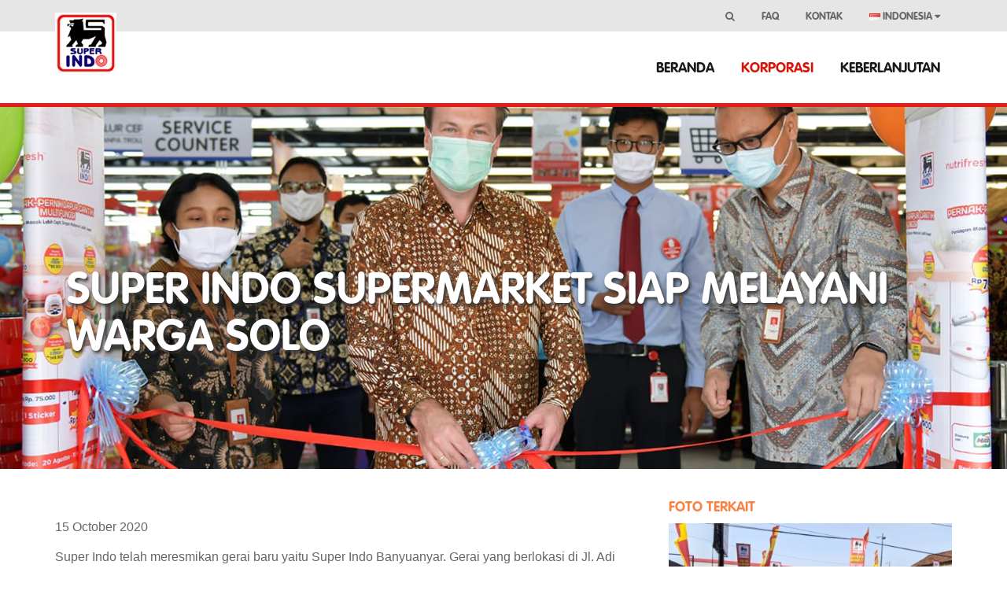

--- FILE ---
content_type: text/html; charset=UTF-8
request_url: https://www.superindo.co.id/korporasi-keberlanjutan/corporate/news/super_indo_supermarket_siap_melayani_warga_solo
body_size: 5520
content:
<!DOCTYPE html PUBLIC "-//W3C//DTD XHTML 1.0 Transitional//EN" "http://www.w3.org/TR/xhtml1/DTD/xhtml1-transitional.dtd">

<html xmlns="http://www.w3.org/1999/xhtml">

<head>

<!-- Go Online Solusi Web Development | www.gositus.com | www.facebook.com/gositus | http://twitter.com/gositus -->

<meta http-equiv="Content-Type" content="text/html; charset=utf-8" />


<meta name="viewport" content="width=device-width, initial-scale=1.0, minimum-scale=1.0, maximum-scale=1.0, user-scalable=0">

<!-- <meta name="viewport" content="width=device-height"/> -->

<!-- <meta name="viewport" content="width=device-width, initial-scale=0.5"> -->

<title>Super Indo Supermarket Siap Melayani Warga Solo | Super Indo - Lebih Segar, Lebih Hemat, Lebih Dekat</title>



<meta name="description" content="super indo supermarket siap melayani warga solo,Sejak tahun 1997, Super Indo tumbuh dan berkembang bersama masyarakat Indonesia melalui kemitraan antara Salim Group, Indonesia dan Ahold Delhaize, Belanda. Ahold Delhaize memiliki 51% saham di Super Indo." />
<meta name="keywords" content="produk sehat, makanan, minuman, lengkap, harga hemat, lebih segar" />


<meta property="og:image" content="https://www.superindo.co.id/korporasi-keberlanjutan/images/favicon/superindo.png" />

<link rel="shortcut icon" href="https://www.superindo.co.id/korporasi-keberlanjutan/images/favicon/favicon.ico" />

<link rel="image_src" href="https://www.superindo.co.id/korporasi-keberlanjutan/images/favicon/superindo.png" />

<link rel="apple-touch-icon" href="https://www.superindo.co.id/korporasi-keberlanjutan/images/favicon/favicon-60.png">

<link rel="apple-touch-icon" sizes="76x76" href="https://www.superindo.co.id/korporasi-keberlanjutan/images/favicon/favicon-76.png">

<link rel="apple-touch-icon" sizes="120x120" href="https://www.superindo.co.id/korporasi-keberlanjutan/images/favicon/favicon-120.png">

<link rel="apple-touch-icon" sizes="152x152" href="https://www.superindo.co.id/korporasi-keberlanjutan/images/favicon/favicon-152.png">

<link rel="stylesheet" type="text/css" href="https://www.superindo.co.id/korporasi-keberlanjutan/css/layout.css" />

<link rel="stylesheet" type="text/css" href="https://www.superindo.co.id/korporasi-keberlanjutan/css/font-awesome.css" />

<link rel="stylesheet" type="text/css" href="https://www.superindo.co.id/korporasi-keberlanjutan/css/bootstrap.css" />

<link rel="stylesheet" type="text/css" href="https://www.superindo.co.id/korporasi-keberlanjutan/css/owl.theme.css" />

<link rel="stylesheet" type="text/css" href="https://www.superindo.co.id/korporasi-keberlanjutan/css/owl.carousel.css" />

<link rel="stylesheet" type="text/css" href="https://www.superindo.co.id/korporasi-keberlanjutan/css/ui-lightness/jquery-ui-1.8.16.custom.css" />

<link rel="stylesheet" type="text/css" href="https://www.superindo.co.id/korporasi-keberlanjutan/css/fancybox/jquery.fancybox.css" />

<link rel="stylesheet" type="text/css" href="https://www.superindo.co.id/korporasi-keberlanjutan/css/owl.carousel.css" /><link rel="stylesheet" type="text/css" href="https://www.superindo.co.id/korporasi-keberlanjutan/css/owl.theme.css" /><link rel="stylesheet" type="text/css" href="https://www.superindo.co.id/korporasi-keberlanjutan/css/prettyPhoto.css" />


<script type="text/javascript">var base_url = 'https://www.superindo.co.id/korporasi-keberlanjutan/';</script>

<script type="text/javascript" src="https://www.superindo.co.id/korporasi-keberlanjutan/js/jquery.v1.10.2.js"></script>

<script type="text/javascript" src="https://www.superindo.co.id/korporasi-keberlanjutan/js/jquery-migrate-1.2.1.js"></script>

<script type="text/javascript" src="https://www.superindo.co.id/korporasi-keberlanjutan/js/jquery-ui-1.8.16.custom.min.js"></script>

<script type="text/javascript" src="https://www.superindo.co.id/korporasi-keberlanjutan/js/function.js"></script>

<script type="text/javascript" src="https://www.superindo.co.id/korporasi-keberlanjutan/js/global.js"></script>

<script type="text/javascript" src="https://www.superindo.co.id/korporasi-keberlanjutan/js/bootstrap.min.js"></script>




    <script type="text/javascript" src="https://www.superindo.co.id/korporasi-keberlanjutan/js/jquery-1.7.0.min.js"></script>

    <script type="text/javascript" src="https://www.superindo.co.id/korporasi-keberlanjutan/js/fancybox/jquery.fancybox.js"></script>

<script type="text/javascript" src="https://www.superindo.co.id/korporasi-keberlanjutan/js/owl.carousel.js"></script><script type="text/javascript" src="https://www.superindo.co.id/korporasi-keberlanjutan/js/jquery.prettyPhoto.js"></script>


<script type="text/javascript" src="https://www.superindo.co.id/korporasi-keberlanjutan/js/owl.carousel.js"></script>

<style>

	#slider { width: 1150px; height: 650px; }

	.anythingSlider-default { padding:0px 0px 0px 0px !important; }

	</style>

</head>



<body>

<div id="wrap-top">

	<div class="container">

    	<div class="row">

            <div id="top-menu" class="pull-right col-sm-12">

				    <ul class="list-inline text-right">
        <li class="relative">
            <a href="Javascript:void(0);" class="block uppercase" id="button-search">
                <i class="fa fa-search"></i>
            </a>
            <form class="clearfix absolute" id="search" action="https://www.superindo.co.id/korporasi-keberlanjutan/search" method="post">
                <input type="text" onblur="if (this.value == &quot;&quot;) { this.value = &quot;Type search term and press enter&quot;; }" onfocus="if (this.value == &quot;Type search term and press enter&quot;) { this.value = &quot;&quot;; }" value="" class="pull-left" id="s" name="search" />
            </form>
        </li> 
                    <li class="not-mobile">
                <a href="https://www.superindo.co.id/korporasi-keberlanjutan/id/faq" class="block uppercase">
                    FAQ                </a>
            </li>    
                    <li class="not-mobile">
                <a href="https://www.superindo.co.id/korporasi-keberlanjutan/id/contact" class="block uppercase">
                    Kontak                </a>
            </li>    
                <li class="relative">
            <a href="Javascript:void(0);" class="block uppercase" id="button-language">
            	<img class="pic-lang" src="https://www.superindo.co.id/korporasi-keberlanjutan/images/language/flag-1.jpg " />
                Indonesia                <i class="fa fa-caret-down"></i>
            </a>
            <div id="menu-language" class="absolute" style="z-index: 1000;">
            	                <a href="https://www.superindo.co.id/korporasi-keberlanjutan/en/corporate/news/super_indo_supermarket_siap_melayani_warga_solo" class="block uppercase text-left">
                    <img class="pic-lang" src="https://www.superindo.co.id/korporasi-keberlanjutan/images/language/flag-2.jpg " />
                    English                </a>
                                <a href="https://www.superindo.co.id/korporasi-keberlanjutan/id/corporate/news/super_indo_supermarket_siap_melayani_warga_solo" class="block uppercase text-left">
                    <img class="pic-lang" src="https://www.superindo.co.id/korporasi-keberlanjutan/images/language/flag-1.jpg " />
                    Indonesia                </a>
                            </div>
        </li>
    </ul>

			</div>

        </div>

    </div>

</div>

<div id="wrap-main-menu">

	<div class="container">

    	<div class="row">

            <div class="col-md-2 col-sm-6 col-xs-6 logo-header" onmouseover="bigImg()" onmouseout="normalImg()">

                <!-- <div class="relative"> -->

                    <a href="https://www.superindo.co.id" target="_blank" class="block absolute" id="logo">    

                    <!-- <a href="https://www.superindo.co.id/korporasi-keberlanjutan/id" id="logo" class="block absolute"> -->

                    	<img  src="https://www.superindo.co.id/korporasi-keberlanjutan/images/superindo-logo.jpg" class="responsive" />

                    </a>

                    <div class="link-superindo" style="display: hidden;"><a href="https://www.superindo.co.id" target="_blank" style="width: 200px;">Go to</br>Superindo.co.id</a></div>

                <!-- </div> -->

                

                <div class="clearfix"></div>  

            </div>

 

            <div class="col-md-10 col-sm-6 col-xs-6 menu-bottom">

            	<div id="button-menu" class="clearfix hidden-lg hidden-md visible-mds">

                	<span class="pull-left">Menu <i class="pull-right fa fa-bars" id="button-menus"></i></span>

                </div>

                <div id="main-menu" class="hidden-sm hidden-xs">

                    <ul class="list-inline text-right">

						                    <li >
                <a href="https://www.superindo.co.id/korporasi-keberlanjutan/id/home" class="block uppercase">
                    Beranda</a> 
                    <span style="background: red;" id="drop"><i class="icon-drop-mobile"></i></span>
                
                        </li>    
                    <li  class="relative wrap-parent">
                <a href="https://www.superindo.co.id/korporasi-keberlanjutan/id/corporate" class="block uppercase active parent" rel="submenu1">
                    Korporasi</a> 
                    <span style="background: red;" id="drop"><i class="icon-drop-mobile"></i></span>
                
                <ul class="submenu submenu1 block relative"><li class="clearfix"><a class="block wrap-link-menu" href="https://www.superindo.co.id/korporasi-keberlanjutan/id/corporate/about_us"><span class="block">Tentang Kami</span></a><div class="block clearfix wrap-button-menu"><a class="block" href="https://www.superindo.co.id/korporasi-keberlanjutan/id/corporate/about_us">Tentang Kami</a><div class="absolute wrap-image-menu"><img src="https://www.superindo.co.id/korporasi-keberlanjutan/images/banner/Menu_List.jpg" alt="Menu_List.jpg" /></div></div></li><li class="clearfix"><a class="block wrap-link-menu" href="https://www.superindo.co.id/korporasi-keberlanjutan/id/corporate/delhaize"><span class="block">Tentang Ahold Delhaize</span></a><div class="block clearfix wrap-button-menu"><a class="block" href="https://www.superindo.co.id/korporasi-keberlanjutan/id/corporate/delhaize">Tentang Ahold Delhaize</a><div class="absolute wrap-image-menu"><img src="https://www.superindo.co.id/korporasi-keberlanjutan/images/banner/Menu_List.jpg" alt="Menu_List.jpg" /></div></div></li><li class="clearfix"><a class="block wrap-link-menu" href="https://www.superindo.co.id/korporasi-keberlanjutan/id/corporate/news"><span class="block">Berita</span></a><div class="block clearfix wrap-button-menu"><a class="block" href="https://www.superindo.co.id/korporasi-keberlanjutan/id/corporate/news">Berita</a><div class="absolute wrap-image-menu"><img src="https://www.superindo.co.id/korporasi-keberlanjutan/images/banner/Menu_List.jpg" alt="Menu_List.jpg" /></div></div></li><li class="clearfix"><a class="block wrap-link-menu" href="https://www.superindo.co.id/korporasi-keberlanjutan/id/corporate/press_release"><span class="block">Siaran Pers</span></a><div class="block clearfix wrap-button-menu"><a class="block" href="https://www.superindo.co.id/korporasi-keberlanjutan/id/corporate/press_release">Siaran Pers</a><div class="absolute wrap-image-menu"><img src="https://www.superindo.co.id/korporasi-keberlanjutan/images/banner/Menu_List.jpg" alt="Menu_List.jpg" /></div></div></li><li class="clearfix"><a class="block wrap-link-menu" href="https://www.superindo.co.id/korporasi-keberlanjutan/id/corporate/achievement"><span class="block">Penghargaan</span></a><div class="block clearfix wrap-button-menu"><a class="block" href="https://www.superindo.co.id/korporasi-keberlanjutan/id/achievement">Penghargaan</a><div class="absolute wrap-image-menu"><img src="https://www.superindo.co.id/korporasi-keberlanjutan/images/banner/Menu_List.jpg" alt="Menu_List.jpg" /></div></div></li></ul>        </li>    
                    <li  class="relative wrap-parent">
                <a href="https://www.superindo.co.id/korporasi-keberlanjutan/id/sustainability" class="block uppercase parent" rel="submenu4">
                    Keberlanjutan</a> 
                    <span style="background: red;" id="drop"><i class="icon-drop-mobile"></i></span>
                
                <ul class="submenu submenu4 block relative"><li class="clearfix"><a class="block wrap-link-menu" href="https://www.superindo.co.id/korporasi-keberlanjutan/id/sustainability/sustainability_strategy"><span class="block">Strategi Ritel Keberlanjutan</span></a><div class="block clearfix wrap-button-menu"><a class="block" href="https://www.superindo.co.id/korporasi-keberlanjutan/id/sustainability/sustainability_strategy">Strategi Ritel Keberlanjutan</a><div class="absolute wrap-image-menu"><img src="https://www.superindo.co.id/korporasi-keberlanjutan/images/banner/Sustainability_PRE.jpg" alt="Sustainability_PRE.jpg" /></div></div></li></ul>        </li>    
                    <li class="for-mobile">
                <a href="https://www.superindo.co.id/korporasi-keberlanjutan/id/contact" class="block uppercase">
                    Kontak</a> 
                    <span style="background: red;" id="drop"><i class="icon-drop-mobile"></i></span>
                
                        </li>    
                    <li class="for-mobile">
                <a href="https://www.superindo.co.id/korporasi-keberlanjutan/id/faq" class="block uppercase">
                    FAQ</a> 
                    <span style="background: red;" id="drop"><i class="icon-drop-mobile"></i></span>
                
                        </li>    
    
                    </ul>

                </div>

                <div class="clearfix"></div>

            </div>

        </div>

    </div>

    <div id="mini-menu" class="hidden-lg hidden-md visible-mds">

    	<div class="containers">

            <ul class="block">

                                    <li >
                <a href="https://www.superindo.co.id/korporasi-keberlanjutan/id/home" class="block uppercase">
                    Beranda</a> 
                    <span style="background: red;" id="drop"><i class="icon-drop-mobile"></i></span>
                
                        </li>    
                    <li  class="relative wrap-parent">
                <a href="https://www.superindo.co.id/korporasi-keberlanjutan/id/corporate" class="block uppercase active parent" rel="submenu1">
                    Korporasi</a> 
                    <span style="background: red;" id="drop"><i class="icon-drop-mobile"></i></span>
                
                <ul class="submenu submenu1 block relative"><li class="clearfix"><a class="block wrap-link-menu" href="https://www.superindo.co.id/korporasi-keberlanjutan/id/corporate/about_us"><span class="block">Tentang Kami</span></a><div class="block clearfix wrap-button-menu"><a class="block" href="https://www.superindo.co.id/korporasi-keberlanjutan/id/corporate/about_us">Tentang Kami</a><div class="absolute wrap-image-menu"><img src="https://www.superindo.co.id/korporasi-keberlanjutan/images/banner/Menu_List.jpg" alt="Menu_List.jpg" /></div></div></li><li class="clearfix"><a class="block wrap-link-menu" href="https://www.superindo.co.id/korporasi-keberlanjutan/id/corporate/delhaize"><span class="block">Tentang Ahold Delhaize</span></a><div class="block clearfix wrap-button-menu"><a class="block" href="https://www.superindo.co.id/korporasi-keberlanjutan/id/corporate/delhaize">Tentang Ahold Delhaize</a><div class="absolute wrap-image-menu"><img src="https://www.superindo.co.id/korporasi-keberlanjutan/images/banner/Menu_List.jpg" alt="Menu_List.jpg" /></div></div></li><li class="clearfix"><a class="block wrap-link-menu" href="https://www.superindo.co.id/korporasi-keberlanjutan/id/corporate/news"><span class="block">Berita</span></a><div class="block clearfix wrap-button-menu"><a class="block" href="https://www.superindo.co.id/korporasi-keberlanjutan/id/corporate/news">Berita</a><div class="absolute wrap-image-menu"><img src="https://www.superindo.co.id/korporasi-keberlanjutan/images/banner/Menu_List.jpg" alt="Menu_List.jpg" /></div></div></li><li class="clearfix"><a class="block wrap-link-menu" href="https://www.superindo.co.id/korporasi-keberlanjutan/id/corporate/press_release"><span class="block">Siaran Pers</span></a><div class="block clearfix wrap-button-menu"><a class="block" href="https://www.superindo.co.id/korporasi-keberlanjutan/id/corporate/press_release">Siaran Pers</a><div class="absolute wrap-image-menu"><img src="https://www.superindo.co.id/korporasi-keberlanjutan/images/banner/Menu_List.jpg" alt="Menu_List.jpg" /></div></div></li><li class="clearfix"><a class="block wrap-link-menu" href="https://www.superindo.co.id/korporasi-keberlanjutan/id/corporate/achievement"><span class="block">Penghargaan</span></a><div class="block clearfix wrap-button-menu"><a class="block" href="https://www.superindo.co.id/korporasi-keberlanjutan/id/achievement">Penghargaan</a><div class="absolute wrap-image-menu"><img src="https://www.superindo.co.id/korporasi-keberlanjutan/images/banner/Menu_List.jpg" alt="Menu_List.jpg" /></div></div></li></ul>        </li>    
                    <li  class="relative wrap-parent">
                <a href="https://www.superindo.co.id/korporasi-keberlanjutan/id/sustainability" class="block uppercase parent" rel="submenu4">
                    Keberlanjutan</a> 
                    <span style="background: red;" id="drop"><i class="icon-drop-mobile"></i></span>
                
                <ul class="submenu submenu4 block relative"><li class="clearfix"><a class="block wrap-link-menu" href="https://www.superindo.co.id/korporasi-keberlanjutan/id/sustainability/sustainability_strategy"><span class="block">Strategi Ritel Keberlanjutan</span></a><div class="block clearfix wrap-button-menu"><a class="block" href="https://www.superindo.co.id/korporasi-keberlanjutan/id/sustainability/sustainability_strategy">Strategi Ritel Keberlanjutan</a><div class="absolute wrap-image-menu"><img src="https://www.superindo.co.id/korporasi-keberlanjutan/images/banner/Sustainability_PRE.jpg" alt="Sustainability_PRE.jpg" /></div></div></li></ul>        </li>    
                    <li class="for-mobile">
                <a href="https://www.superindo.co.id/korporasi-keberlanjutan/id/contact" class="block uppercase">
                    Kontak</a> 
                    <span style="background: red;" id="drop"><i class="icon-drop-mobile"></i></span>
                
                        </li>    
                    <li class="for-mobile">
                <a href="https://www.superindo.co.id/korporasi-keberlanjutan/id/faq" class="block uppercase">
                    FAQ</a> 
                    <span style="background: red;" id="drop"><i class="icon-drop-mobile"></i></span>
                
                        </li>    
    
            </ul>

        </div>

    </div>

</div>





<div id="line" class="clearfix">

	<hr class="pull-left" /><hr class="pull-left" /><hr class="pull-left" /><hr class="pull-left" /><hr class="pull-left" />

</div>

<script>



function bigImg() {

    // $('.link-superindo').show();

    $('.link-superindo').css({'display' : 'block','position' : 'absolute', 'top' : '0px', 'color' : 'darkblue'});

}



function normalImg(x) {

 $('.link-superindo').hide();

}

</script>

<style type="text/css">

.link-superindo{
    /*margin-left: -1px;*/
    margin-left: 102px;
    padding:0px;
    width: 100px;
    font-family: EuclidFlex-Bold;
    display: none;

}
@media(max-width :992px){
    .link-superindo{
    z-index:30;
    margin-left: 55px;
     }
     .link-superindo a {
    z-index:30;

}
}
.link-superindo:hover{
    width: 140px;
   font-size: 15px;

    background: white;

}
.link-superindo a{
    display: hidden;
    color: darkblue;
    position: absolute;

}
.link-superindo a:hover {
    color: darkblue;
    font-weight: bold;
}

</style><div id="content">
                <div id="wrap-banner-corp">
                <div id="main-banner-corp">
                        <a class="list-banner relative" href="javascript:;" target="_blank" id='banner-header'>
                            <img src="https://www.superindo.co.id/korporasi-keberlanjutan/images/news/cover_GO_BNR.jpg" class="responsive" alt="Super Indo Supermarket Siap Melayani Warga Solo" />
                                <div class="absolute wrap-caption" id='banner-header'>
                                    <div class='container'>
                                                                                    <h1 class="uppercase col-sm-12 col-md-6 col-lg-6" id='banner-header'>Super Indo Supermarket Siap Melayani Warga Solo</h1>
                                                                            </div>
                                </div>
                        </a>
                </div>
            </div>
        	<div class="container">
       	<div id="wrap-news">
                            <div class="row">
                    <div id="current-news" class="col-lg-8 col-md-12">
                        <div class="clearfix share-down">
                            <div class="pull-left wrap-share">
                                <!-- <div class="addthis_sharing_toolbox"></div> -->
                                <div class="addthis_inline_share_toolbox"></div>
                            </div>
                        </div>
                        <p class="date">15 October 2020</p>
                        <div><p>Super Indo telah meresmikan gerai baru yaitu Super Indo Banyuanyar. Gerai yang berlokasi di&nbsp;Jl. Adi Sumarmo, Kel Banyuanyar, Kec Banjarsari, Solo, Jawa Tengah. Agenda ini dihadiri langsung oleh Wouter Poort, Vice President of Operation, Fitrah Ismail Fahmi, Retail Operation II General Manager, dan Sri Suryani, District Leader Magelang-Solo. Seremonial pemotongan pita dilakukan terlebih dahulu sebagai tanda gerai telah resmi di buka. Dengan dibukanya gerai tersebut, kini Super Indo memiliki 184 gerai, di mana 180 gerai dikelola sendiri dan 5 gerai lainnya dikelola melalui suatu kemitraan waralaba bernama Super Indo Express. Tambah gerai di Kota Solo, Super Indo Supermarket siapkan produk segar berkualitas serta terjangkau untuk penuhi kebutuhan masyarakat di masa pandemi.</p>
<div>
	Penambahan gerai di Kota Solo ini didasari oleh latar belakang dan pertumbuhan ekonomi yang cukup baik di kota tersebut dalam beberapa tahun terakhir.</div>
<div>
	&ldquo;Hadirnya gerai Super Indo Banyuanyar di Kota Solo ini merupakan bagian dari target ekspansi kami untuk semakin dekat dengan masyarakat dan menjadi bukti atas komitmen Super Indo yang lebih dari dua dekade melayani pelanggan. Kehadiran Super Indo diharapkan dapat turut berkontribusi dalam pengembangan perekonomian setempat, serta memberikan manfaat bagi komunitas sekitar Selain itu, kami juga ingin memastikan kebutuhan masyarakat akan bahan pokok dan penting lainnya dapat terpenuhi dengan baik ditengah pandemi Covid19 ini.&rdquo; kata Fahmi.</div>
<div>
	&nbsp;</div>
<div>
	<div>
		Dalam momen yang spesial ini juga, Super Indo telah bekerjasama dengan Jurug Solo Zoo sebagai upaya dalam pelestarian lingkungan. Adapun kerjasama yang dilakukan adalah pemanfaatan produk segar seperti sayur dan buah yang berlebih atau tidak terjual agar tidak berakhir ke tempat pembuangan sampah, dan dimanfaatkan untuk pakan ternak yang ada di Jurug Solo Zoo.</div>
</div>
<p>&nbsp;</p>
</div>
                                                                        <div class="clearfix"></div>
                    </div>
                    <div class="col-lg-4 col-md-12" id='achivement-container'>
                                                    <div id="wrap-news-images">
                                <h4 class="uppercase">Foto Terkait</h4>
                                <div id="news-images" class="owl-centered">
                                    <!--
									<a class="relative block" rel="prettyPhoto[news]" href="https://www.superindo.co.id/korporasi-keberlanjutan/images/news/cover_GO_BNR.jpg">
                                        <img src="https://www.superindo.co.id/korporasi-keberlanjutan/images/news/cover_GO_BNR.jpg" class="responsive" style="height:244px;" alt="Super Indo Supermarket Siap Melayani Warga Solo" />
                                    </a>
                                    -->
									                                        <a class="relative block" rel="prettyPhoto[news]" href="https://www.superindo.co.id/korporasi-keberlanjutan/images/news/thumbs/1/b543eb1d-b1eb-4ede-a2e0-4a80fdfdcf30.jpg">
                                            <center>
												<img src="https://www.superindo.co.id/korporasi-keberlanjutan/images/news/thumbs/1/b543eb1d-b1eb-4ede-a2e0-4a80fdfdcf30.jpg" class="responsive" alt="Super Indo Supermarket Siap Melayani Warga Solo" />
											</center>
										</a>
                                                                            <a class="relative block" rel="prettyPhoto[news]" href="https://www.superindo.co.id/korporasi-keberlanjutan/images/news/thumbs/1/9465484e-75b4-49d4-94cb-5448aed45e81.jpg">
                                            <center>
												<img src="https://www.superindo.co.id/korporasi-keberlanjutan/images/news/thumbs/1/9465484e-75b4-49d4-94cb-5448aed45e81.jpg" class="responsive" alt="Super Indo Supermarket Siap Melayani Warga Solo" />
											</center>
										</a>
                                                                            <a class="relative block" rel="prettyPhoto[news]" href="https://www.superindo.co.id/korporasi-keberlanjutan/images/news/thumbs/1/dcc18077-c56f-463a-a309-7ea1e0cb11ce.jpg">
                                            <center>
												<img src="https://www.superindo.co.id/korporasi-keberlanjutan/images/news/thumbs/1/dcc18077-c56f-463a-a309-7ea1e0cb11ce.jpg" class="responsive" alt="Super Indo Supermarket Siap Melayani Warga Solo" />
											</center>
										</a>
                                                                    </div>
                            </div>
                                                <!--                             <div class="latest-news">
                                <h4 class="uppercase">Berita Terbaru</h4>
                                                                    <a class="block" href="https://www.superindo.co.id/korporasi-keberlanjutan/id/corporate/news_detail/super_indo_berhasil_kantongi_sertifikat_halal">
                                        <img src="https://www.superindo.co.id/korporasi-keberlanjutan/images/news/thumbs/1/Untitled-12.jpg" class="responsive" alt="Super Indo Berhasil Kantongi Sertifikat Halal" />
                                        <p class="uppercase text-center">Super Indo Berhasil Kantongi Sertifikat Halal</p>
                                    </a>
                                                                    <a class="block" href="https://www.superindo.co.id/korporasi-keberlanjutan/id/corporate/news_detail/super_indo_raih_3_penghargaan_di_ajang_top_csr_awards_2024">
                                        <img src="https://www.superindo.co.id/korporasi-keberlanjutan/images/news/thumbs/1/banner_top_csr_2024s.jpg" class="responsive" alt="Super Indo Raih 3 Penghargaan di Ajang TOP CSR Awards 2024" />
                                        <p class="uppercase text-center">Super Indo Raih 3 Penghargaan di Ajang TOP CSR Awards 2024</p>
                                    </a>
                                                            </div>
                         -->
                                                <div class="latest-news firstLatest">
                            <h4 class="uppercase">Berita</h4>
                                                            <a class="block" href="https://www.superindo.co.id/korporasi-keberlanjutan/id/corporate/news_detail/super_indo_berhasil_kantongi_sertifikat_halal">
                                    <h5 class="uppercase text-left" >Super Indo Berhasil Kantongi Sertifikat Halal</h5>
                                    <p>30 October 2024</p>
                                </a>
                                                            <a class="block" href="https://www.superindo.co.id/korporasi-keberlanjutan/id/corporate/news_detail/super_indo_raih_3_penghargaan_di_ajang_top_csr_awards_2024">
                                    <h5 class="uppercase text-left" >Super Indo Raih 3 Penghargaan di Ajang TOP CSR Awards 2024</h5>
                                    <p>29 May 2024</p>
                                </a>
                                                            <a class="block" href="https://www.superindo.co.id/korporasi-keberlanjutan/id/corporate/news_detail/kolaborasi_super_indo_dan_pg_indonesia_hadirkan_conscious_city_bandung">
                                    <h5 class="uppercase text-left" >Kolaborasi Super Indo dan P&G Indonesia Hadirkan Conscious City Bandung</h5>
                                    <p>02 March 2022</p>
                                </a>
                                                        <div class="row">
                                                            </div>
                        </div>
                                        </div>
                </div>
                    </div>
    </div>
</div>
<style type="text/css">
.quote {
    background: url('https://www.superindo.co.id/korporasi-keberlanjutan/images/layout/bg-quote.jpg') no-repeat center;
    background-size: cover;
    text-align: center;
    color: #ffffff !important;
    margin: 25px 0px;
    padding: 10px 0px;
}
.quote h1, .quote h2, .quote h3, .quote h4, .quote p {
    color: #ffffff !important;
}
.quote h1, .quote h2, .quote h3, .quote h4 {
    font-family: VAGRoundedStdBold;
    margin: 0px 0px 10px 0px;
}
.quote p {
    font-size: 15px;
}
a.at-icon-wrapper{
  padding:0 !important;
}
@media (max-width:992px) {
    .quote p {
        font-size: 1em !important;
    }
}
</style>
<!-- Go to www.addthis.com/dashboard to customize your tools -->
<!-- <script type="text/javascript" src="//s7.addthis.com/js/300/addthis_widget.js#pubid=ra-564ec05835ab714e"></script> -->
<script type="text/javascript" src="//s7.addthis.com/js/300/addthis_widget.js#pubid=ra-58b79d2cba145bfd"></script>
<script>
$(document).ready(function(){
	$("#news-images").owlCarousel({
        loop: true,
        singleItem: true,
        pagination: false,
        navigation: true,
        navigationText: true,
        navigationText: ["<div class='prev'></div>","<div class='next'></div>"]
    });
    $("a[rel^='prettyPhoto']").prettyPhoto({
        deeplinking: false,
    });
});

/*
$(document).ready(function(){
    $("#news-images2").owlCarousel({
        loop: true,
        singleItem: true,
        pagination: false,
        navigation: true,
        navigationText: true,
        navigationText: ["<div class='prev'></div>","<div class='next'></div>"]
    });
});
*/
</script>
<script>
$(document).ready(function(){
    $("#main-banner-corp").owlCarousel({
        loop: true,
        autoPlay: true,
        singleItem: true,
        pagination: false,
        navigation: true,
        navigationText: ["&lsaquo;", "&rsaquo;"],
    });
});
</script>
<style>

</style>
        <footer>
    <div id="footer-menu">
    	<div class="container">
        	<div class="row">
                <div class="col-sm-12 col-lg-6">
                	<h4 class="uppercase">Informasi</h4>
                    <div class="row">
                        <div class="col-sm-4"><a class="block" href="https://www.superindo.co.id/korporasi-keberlanjutan/id/home">Beranda</a><a class="block" href="https://www.superindo.co.id/korporasi-keberlanjutan/id/corporate/about_us">Tentang Kami</a></div><div class="col-sm-4"><a class="block" href="https://www.superindo.co.id/korporasi-keberlanjutan/id/corporate">Korporasi</a><a class="block" href="https://www.superindo.co.id/korporasi-keberlanjutan/id/sustainability">Keberlanjutan</a></div>                        <!--<div class="col-sm-4">-->
                        <!--    <a class="block" href="https://www.superindo.co.id/korporasi-keberlanjutan/id/sepenuh-hati-melayani  ">Sepenuh Hati Melayani</a>-->
                        <!--</div>-->
                    </div>
                </div>
                <div class="col-sm-12 col-lg-6">
                	<h4 class="uppercase">Links</h4>
                    <div class="row">

                        <div class="col-sm-12 col-lg-4"><a class="inline-block" href="https://www.superindo.co.id/korporasi-keberlanjutan/id/faq">FAQ</a></div><div class="col-sm-12 col-lg-4"><a class="inline-block" href="https://www.superindo.co.id/promosi/katalog-super-hemat/" target="_blank">Katalog Belanja</a></div><div class="col-sm-12 col-lg-4"><a class="inline-block" href="https://www.superindo.co.id/korporasi-keberlanjutan/id/contact">Kontak</a></div>
                      <!--  <div class="col-sm-5 col-lg-3">
                            <a class="block" href="http://www.superindo.co.id/promosi/katalog" target="_blank">Katalog Kami</a>                        </div> -->
                    </div>
                </div>
                <div id='aholds'>
                    <a href="https://www.aholddelhaize.com" target="_blank" class='block' id='aholdparent'><img src="https://www.superindo.co.id/korporasi-keberlanjutan/images/public/AD_Logo.png" class='img-responsive' id='ahold'></a>
                </div>
            </div>
        </div>
    </div>
    <p id="copyright" class="text-center nomargin">&copy; 2017 Super Indo. All Rights Reserved.</p>

        <!-- <div class='col-sm-12' id='backgroundfoot'></div> -->

    </footer>
    <!-- Global site tag (gtag.js) - Google Analytics -->
    <script async src="https://www.googletagmanager.com/gtag/js?id=UA-172757749-2"></script>
    <script>
      window.dataLayer = window.dataLayer || [];
      function gtag(){dataLayer.push(arguments);}
      gtag('js', new Date());
    
      gtag('config', 'UA-172757749-2');
    </script>
    </body>
</html>


--- FILE ---
content_type: text/css
request_url: https://www.superindo.co.id/korporasi-keberlanjutan/css/layout.css
body_size: 15084
content:
@font-face {

    font-family: 'Tahoma';

    src: url('../fonts/Tahoma.otf');

    src: url('../fonts/Tahoma.woff') format('woff'), url('../fonts/Tahoma.ttf') format('truetype'), url('../fonts/Tahoma.svg') format('svg');

    font-weight: normal;

    font-style: normal;

}

@font-face {

    font-family: 'Helvetica';

    src: url('../fonts/Helvetica.ttf');

    font-weight: normal;

    font-style: normal;

}

@font-face {

    font-family: 'Helvetica-Bold';

    src: url('../fonts/Helvetica-Bold.ttf');

    font-weight: normal;

    font-style: normal;

}


@font-face {

    font-family: 'TahomaBold';

    src: url('../fonts/TahomaBold.otf');

    src: url('../fonts/TahomaBold.woff') format('woff'), url('../fonts/TahomaBold.ttf') format('truetype'), url('../fonts/TahomaBold.svg') format('svg');

    font-weight: normal;

    font-style: normal;

}

@font-face {

    font-family: 'VAGRoundedStdBold';

    src: url('../fonts/VAGRoundedStdBold.otf');

    src: url('../fonts/VAGRoundedStdBold.woff') format('woff'), url('../fonts/VAGRoundedStdBold.ttf') format('truetype'), url('../fonts/VAGRoundedStdBold.svg') format('svg');

    font-weight: normal;

    font-style: normal;

}

@font-face {

    font-family: 'VAGRoundedStdLight';

    src: url('../fonts/VAGRoundedStdLight.otf');

    src: url('../fonts/VAGRoundedStdLight.woff') format('woff'), url('../fonts/VAGRoundedStdLight.ttf') format('truetype'), url('../fonts/VAGRoundedStdLight.svg') format('svg');

    font-weight: normal;

    font-style: normal;

}

@font-face {

    font-family: 'VAGRoundedStdThin';

    src: url('../fonts/VAGRoundedStdThin.otf');

    src: url('../fonts/VAGRoundedStdThin.woff') format('woff'), url('../fonts/VAGRoundedStdThin.ttf') format('truetype'), url('../fonts/VAGRoundedStdThin.svg') format('svg');

    font-weight: normal;

    font-style: normal;

}

/*@font-face {

    font-family: 'EuclidFlex-Regular';

    src: url('../fonts/EuclidFlex-Regular.ttf') format('truetype');

    font-weight: normal;

    font-style: normal;

}*/

@font-face {

  font-family: 'EuclidFlex-Regular';

  src: url('../fonts/EuclidFlex-Regular.woff') format('woff'), url('../fonts/EuclidFlex-Regular.ttf')  format('truetype'), url('../fonts/EuclidFlex-Regular.svg') format('svg');

  font-weight: normal;

  font-style: normal;

}

/*@font-face {

    font-family: 'EuclidFlex-Light';

    src: url('../fonts/EuclidFlex-Light.ttf') format('truetype');

    font-weight: normal;

    font-style: normal;

}*/

@font-face {

  font-family: 'EuclidFlex-Light';

  src: url('../fonts/EuclidFlex-Light.woff') format('woff'), url('../fonts/EuclidFlex-Light.ttf')  format('truetype'), url('../fonts/EuclidFlex-Light.svg') format('svg');

  font-weight: normal;

  font-style: normal;

}



/*@font-face {

    font-family: 'EuclidFlex-Bold';

    src: url('../fonts/EuclidFlex-Bold.ttf') format('truetype');

    font-weight: normal;

    font-style: normal;

}*/

@font-face {

  font-family: 'EuclidFlex-Bold';

  /*src: url('../fonts/EuclidFlex-Bold.woff') format('woff'), url('../fonts/EuclidFlex-Bold.ttf')  format('truetype'), url('../fonts/EuclidFlex-Bold.svg') format('svg');*/
  
  src: url('../fonts/VAGRoundedStdBold.otf');
  
  font-weight: normal;

  font-style: normal;

}

* {

	margin:0; padding:0; outline:none;

}

body {

	font-family: Tahoma, Geneva, sans-serif;

	font-size: 13px;

	color: #666666;

	#background:  url("../images/layout/Fruit&Beverages_BG-01.png") no-repeat bottom!important;

    background-color: #fff9eb!important;

    overflow-x: hidden;



}

img { border:none; }

div.clear { clear:both; }

::-moz-selection {

   background-color: #666666;

   color: #FFFFFF;

}

::selection {

    background-color: #666666;

    color: #FFFFFF;

}

/*global start here*/

a, a:link, a:visited, a:hover, a:focus {

	text-decoration: none !important;

	outline:none !important;

    cursor: pointer;

}



button::-moz-focus-inner {

  border: 0;

}



.btn-fish{
    margin-top: 15px;
    border: none;
    background-color: #005555;
    padding: 7px 5px;
    border-radius: 5px;
    color: white;
    font-weight: bold;
    transition-duration:.3s;
    border:1px solid #005555;
}

.link-fish:hover .btn-fish{
    background: white;
    color: #005555;
    transition-duration:.3s;
}

strong {

    font-weight: normal;

    font-family: TahomaBold;

}

p {

	font-size: 16px;

	color: #666666;

	line-height: 1.8;

	margin: 10px 0px;

	font-family: arial;



}

@media (max-width: 992px) {

	p {

		font-size: 1em;

	}

}

h1, h2, h3, h4 {

	color: #666666;

	line-height: 1.8;

	margin: 20px 0px;

	font-weight: normal;

}

h1 {

	font-size: 28px;

}

@media (max-width: 992px) {

	h1 {

		margin-bottom: 1.5em;

	}

}

h2 {

	font-size: 25px;

}

@media (max-width: 992px) {

	h2 {

		font-size: 1.4em;

	}

}

h3 {

	font-size: 22px;

}

@media (max-width: 992px) {

	h3 {

		font-size: 1.3em;

	}

}

h4 {

	font-size: 18px;

}

@media (max-width: 992px) {

	h4 {

		font-size: 1.2em;

	}

}

label {

    font-weight: normal !important;

	font-size: 13px;

	color: #666666;

	line-height: 1.8;

	margin: 0px;

	font-family: Tahoma;

}

@media (max-width: 992px) {

	label {

		font-size: 1.2em;

	}

}

/*reset*/

ul > li{

    font-family: arial;

    font-size:16px;

    color: #666666;

    line-height: 1.8;

	/*margin-left: 20px !important;*/

    list-style: none;

}

/*reset*/

/* Clear */

.link-superindo{

    margin-left: 100px;

    padding:10px;

    width: 130px;

    font-family: EuclidFlex-Bold;

    

    

}

@media(max-width :992px){

    .link-superindo{

    z-index:30;

    display: block; }

     .link-superindo a {

    z-index:30;

    display: block;

}

}

.link-superindo:hover{

    width: 140px;

   font-size: 15px;

    display: block;

    background: white;

    opacity: ;

}

.link-superindo > a{

    color: darkblue;

}

.link-superindo > a:hover {

    color: #ff0011;



    font-weight: bold;

}



.coming-soon {

    display: block;

    text-align: center;

    padding: 15px;

    font-size: 18px;

}



.clearfix:after {

    content: ".";

    display: block;

    height: 0;

    clear: both;

    visibility: hidden;

}

.clearfix {

    display: inline-block;

}

/* Hide from IE Mac \*/

.clearfix {

    display: block;

}

/* End hide from IE Mac */

.fleft {

	float: left;

}

.fright {

	float: right;

}

.relative {

	position: relative;

}

.absolute {

	position: absolute;

}

.fixed {

	position: fixedl

}

.block, ul.block li {

	display: block;

}

.inline-block, ul.inline-block li {

    display: inline-block;

}

.uppercase {

	text-transform: uppercase;

}

img.responsive {

	width: 100%;

}

.nomargin {

	margin: 0px !important;

}

.TahomaBold {

    font-family: EuclidFlex-Bold;

    font-weight: normal;

}

.TahomaLight {

    font-family: EuclidFlex-Light;

    font-weight: normal;

}

.Tahoma{

    font-family: EuclidFlex-;

    font-weight: normal;

}

.VAGRoundedStdBold {

    font-family: EuclidFlex-Bold;

    font-weight: normal;

}

.bold{

    font-weight: bold;

}

@media (max-width: 992px) {

	.container {

		width: 100% !important; /*force*/

	}

}

.title-page {

    border-bottom: 1px solid #f78347;

    color: #f78347;

    font-family: EuclidFlex-Bold;

    font-size: 36px;

    margin-bottom: 25px;

    margin-top: 30px;

    padding-bottom: 15px;

}

@media (max-width: 992px) {

	.title-page {

		margin-top: 1.5em;

		margin-bottom: 0.5em;

	}

}

.titlenews h4 > a:hover{

    color: #aaca42;

}

.titlenews h4 > a{

    color: #ffffff;

}

.wrap-article {

	margin: 30px auto 40px;

	width: 100%;

	/*text-align: center;*/

}

.wrap-other {

    margin: 30px auto 59px;

    width: 100%;

}

body{
	background-color: #ffffff !important;
}

#content {

	/*background: #f3f3f3 url("../images/layout/background.jpg") repeat-x center bottom;*/

	/*padding-bottom: 40px;*/

}

#breadcrumb {

	padding-top: 15px;

    text-align: center;

}

#breadcrumb a, #breadcrumb span {

    display: inline-block;

}

#breadcrumb a {

	position: relative;

	color: #666666;

	font-size: 13px;

}

@media (max-width: 992px) {

	#breadcrumb a {

		font-size: 1.5em;

	}

}

#breadcrumb a:hover, #breadcrumb a.active {

	color: #f78347;

}

#breadcrumb span {

    color: #666666;

	font-size: 13px;

    margin: 0px 5px;

}

@media (max-width: 992px) {

	#breadcrumb span {

		font-size: 1.5em;

	}

}

.input-text {

    padding: 5px 10px;

    width: 100%;

    border: 1px solid #ececec;

	font-size: 13px;

}

@media (max-width: 992px) {

	.input-text {

		font-size: 40px;

	}

}

/*

.input-text:hover, .input-text:active, .input-text:focus {

    border: 1px solid #f78347;

}

*/

.input-textarea {

    resize: vertical;

    min-height: 100px;

}

label.error {

    background-color: #d7130a;

    border-radius: 3px;

    bottom: -27px;

    color: white;

    display: inline-block;

    font-size: 12px;

    right: 0;

    padding: 3px 15px;

    position: absolute;

    z-index: 9;

}

@media (max-width: 992px) {

	label.error {

		font-size: 20px;

	}

}

label.error:before {

    border-bottom: 7px solid #d7130a;

    border-left: 10px solid transparent;

    border-right: 10px solid transparent;

    content: " ";

    right: 6px;

    position: absolute;

    top: -7px;

}

/*global ends here*/

/*header-footer start here*/

#copyright {

	/*background-color: #fff9eb;*/
	background-color:#ffffff;

	color: #666666;

	/*border-top: 2px solid #666666;*/

	padding: 11px 0px;

    font-size: 12px;

}

#footer-menu {

	padding: 30px 0px;

    background:url("../images/layout/footer4.png") no-repeat bottom center;

    min-height: 340px;

    background-size: contain;

}

#footer-menu h4{

  border-bottom:3px solid rgb(0,205,57);

  padding-bottom:5px;

}

@media(max-width: 992px){

    #footer-menu {

    /*min-height: 580px;*/

    min-height: 238px;

    padding-top: 20px;

}

    #ahold {

    height: 50px;

}

}

@media (min-width: 321px) and (max-width: 375px) {

    #footer-menu {

    /*min-height: 580px;*/

    min-height: 246px;

    padding-top: 20px;

}

}

#footer-menu .row > div > h4 {

	margin-top: 0px;

	margin-bottom: 10px;

	color: #1a1a1a;

	font-family: EuclidFlex-Bold;

}

@media (max-width: 992px) {

	#footer-menu .row > div > h4 {

		font-size: 0.8em;

	}

	#footer-menu .row > div+div > h4 {

		margin-top: 1.0em;

	}

    #footer-menu .container{

        padding-left: 10px;

        padding-right: 10px;

    }

    #footer-menu .row .col-sm-4{

            float: left;

    width: 33%;

    }

}

#footer-menu .col-lg-8 .col-sm-5 {

    padding-right: 0px;

}

#footer-menu .row > div > .row a {

	color: #666666;

	font-size: 14px;

    line-height: 2;

}

@media (max-width: 992px) {

	#footer-menu .row > div > .row a {

		font-size: 0.8em;

		margin: -1px 0px;

	}

}

#footer-menu .row > div > .row a:hover, #footer-menu .row > div > .row a.active {

    color: #d7130a;

}

footer {

    #background:url("../images/layout/footer.png") no-repeat bottom center;

    #height: 284px;

    #background-size: contain;

    position: relative;

}





#wrap-top {

	/*#background: #f3f3f3 url("../images/layout/SwirlBG2 Header.png") no-repeat scroll center bottom;*/

    background: #E6E6E6;

	background-size: cover;

    height: 40px;

}

#top-menu a {

	padding: 10px;

	font-size: 13px;

	color: #666666;

    /*font-family: EuclidFlex-Light;*/
    font-family: VAGRoundedStdBold;

}

@media (max-width: 992px) {

	#top-menu a {

		/*font-size: 1.5em;*/

        font-size: 11px;

        font-weight: bold;

        text-transform: inherit;

        padding: 8px;

	}

    #top-menu{

        padding-right: 0px; 

    }

    #wrap-top{

        height: 30px;

    }

    #button-search{

        margin-right: -13px;

    }

    #button-language{

        margin-right: -5px;

    }



}

@media (min-width: 321px) and (max-width: 375px) {

#top-menu a {

        /*font-size: 1.5em;*/

        font-size: 11px;

        font-weight: bold;

        text-transform: inherit;

        padding: 8px;

    }

    #top-menu{

        padding-right: 0px; 

    }

    #wrap-top{

        height: 30px;

    }

    #button-search{

        margin-right: -13px;

    }

    #button-language{

        margin-right: -5px;

    }

}

@media (min-width: 150px) and (max-width: 320px) {

    #top-menu a {

        /*font-size: 1.5em;*/

        font-size: 11px;

        font-weight: bold;

        text-transform: inherit;

        padding: 8px;

    }

    #top-menu{

        padding-right: 0px; 

    }

    #wrap-top{

        height: 30px;

    }

    #button-search{

        margin-right: -13px;

    }

    #button-language{

        margin-right: -5px;

    }



}

#top-menu a:hover{

    color: #131313;

}

#top-menu a.active {

	color: #131313;

    font-weight: bold;

}

#menu-language {

	background-color: #ffffff;

	top: 37px;

	right: 0px;

	z-index: 9;

	border: 1px solid #efefef;

	width: 120px;

	display: none;

}

#menu-language a {

    padding: 9px 14px;

}

#menu-language a:hover {

    background-color: #f9f9f9;

}

#search {

    background-color: #ffffff;

    padding: 3px;

    top: 0px;

    right: 45px;

    z-index: 9;

    box-shadow: 0px 3px 3px #ddd;

    display: none;

    border-radius: 0px 0px 5px 5px;

}

#search input[type="text"] {

    background: rgba(0, 0, 0, 0.05) none repeat scroll 0 0;

    border-radius: 1px;

    padding: 5px 10px;

    border: none;

    width: 235px;

  font-size:16px;

}

@media (max-width: 992px) {

	#menu-language {

		width: 90px;

        top: 100%;

	}

    #menu-language>a{

        padding: 5px;

    }

    #search{

        width: 125px;

        height: 20px;

        margin-right: -30px;

        margin-top: 2px;

    }

    #search input[type="text"]{

        width: 119px;

        height: 15px;

        font-size: 9px;

        padding: 3px;

    }

}

@media (min-width: 321px) and (max-width: 375px) {

#menu-language {

        width: 90px;

        top: 100%;

        z-index: 1001;

    }

    #menu-language>a{

        padding: 5px;

    }

    #search{

        width: 113px;

        height: 20px;

        margin-right: -30px;

        margin-top: 2px;

    }

    #search input[type="text"]{

        width: 107px;

        height: 15px;

        font-size: 9px;

        padding: 3px;

    }

}

@media (min-width: 150px) and (max-width: 320px) {

    #menu-language {

        width: 90px;

        top: 100%;

        z-index: 1001;

    }

    #menu-language>a{

        padding: 5px;

    }

    #search{

        width: 113px;

        height: 20px;

        margin-right: -30px;

        margin-top: 2px;

    }

    #search input[type="text"]{

        width: 107px;

        height: 15px;

        font-size: 9px;

        padding: 3px;

    }



}



#logo {

	top: -37px;

}



@media (max-width: 992px) {

	#logo {

		top: -50px;

	}

}

@media (min-width: 321px) and (max-width: 375px) {

    .link-superindo >a {

        margin-left: -106px;

        margin-top: -9px;

        font-size: 7px;

    }

}

@media (min-width: 0px) and (max-width: 479px) {

    #logo {

        position: relative;

        top: -27px;

        right: 9px;

        max-width: 46px;

        display: inline-block;

    }

    .link-superindo >a {

        /*margin-left: -106px;*/

        margin-left: 0;

        margin-top: -9px;

        font-size: 7px;

    }

}

#wrap-main-menu {

	background-color: #fff;

    min-height: 43px;

}

#button-menu {

	width: 90%;

	cursor: pointer;

    float: right;

}

#button-menu span {

    color: #1a1a1a;

    font-size: 2.5em;

    padding: 0px 18px;

    text-align: center;

    vertical-align: middle;

    /*width: 85%;*/

    width: 65%;

    margin-left:35px;

	font-family: EuclidFlex-Bold;

}

#button-menu .fa {

    border: 2px solid #1a1a1a;

    border-radius: 4px;

    color: #1a1a1a;

    font-size: 2.5em;

    margin: 3px 15px;

    padding: 2px 10px;

}

@media (min-width: 0px) and (max-width: 479px) {

    #button-menu .fa {

        border: 1px solid #1a1a1a;

        border-radius: 2px;

        color: #1a1a1a;

        font-size: 1em;

        margin: 3px 0 3px 5px;

        padding: 2px 2px 0;

        position: relative;

        z-index: 1000;

        width: 18px;

        height: 18px;

        line-height: 1;

    }

    #button-menu .fa:before{

        position: absolute;

        left: 0;

        right: 0;

        margin: 0 auto;

        top: 51%;

        text-align: center;

        -webkit-transform: translateY(-50%);

           -moz-transform: translateY(-50%);

            -ms-transform: translateY(-50%);

             -o-transform: translateY(-50%);

                transform: translateY(-50%);

    }

    #button-menu span {

        font-size: 1em;

        width: auto;

        text-align: right;

        padding: 0;

        margin-left: 0;

        float: none !important;

        

    }

    /*#button-menu .fa {

        margin: 0px 15px;

        margin-right: 0px;

        

    }*/

    /*#wrap-main-menu{

        height: 100px;

    }*/

    #button-menu{

        margin-top: 2px;

        /*padding-right: 10px;*/

        width: 100%;

        text-align: right;

        width: auto;

    }

    .menu-bottom {

        background-color: white;

        /*margin: -56px -15px;*/

        margin: 0;

        padding: 0px 5px;

    }



    .logo-header{

        max-height: 30px;    

    }



    #line{

        margin-top: 0px;

    }

    #wrap-main-menu {

    background-color: #fff;

    min-height: 30px;

}

}

@media (min-width: 0px) and (max-width: 320px) {

    /*#button-menu .fa {

        border: 1px solid #1a1a1a;

        border-radius: 2px;

        color: #1a1a1a;

        font-size: 1em;

        margin-top: 3px;

        margin-bottom: 3px;

        margin-right: 15px;

        margin-left: 5px;

        padding: 0px 2px;

            position: relative;

        z-index: 1000;

    }

    #button-menu span {

        font-size: 1em;

        width: 100%;

        text-align: right;

        

    }*/

    /*#button-menu .fa {

        margin: 0px 15px;

        margin-right: 0px;

        

    }*/

    /*#wrap-main-menu{

        height: 100px;

    }*/

    /*#button-menu{

        margin-top: 2px;

        padding-right: 10px;

        width: 100%;

    }*/

    .menu-bottom {

        background-color: white;

        /*margin: -56px -15px;*/

        margin: 0;

        padding: 0px 5px;

    }

    #line{

        margin-top: 0px;

    }

    #wrap-main-menu {

        background-color: #fff;

        min-height: 30px;

    }

}

#main-menu li {

	vertical-align: middle;

    /*margin: 0% 2%;*/

	margin: 0% 5px;

    /*margin: 0 10px;*/

    /*margin-right: 100px;*/

    padding: 0px;

    margin: 0px !important;

}

#main-menu li:nth-child(5) {

    margin-right: 0px;

}

@media (min-width: 992px) and (max-width: 1231px) {

    #main-menu li {

        margin: 0 2%;

    }

    #main-menu a{

        font-size: 14px !important;

    }

}

#main-menu a {

	color: #1a1a1a;

	font-size: 18px;

	padding: 25px 15px;

	font-family: EuclidFlex-Bold;

    line-height: 1;

    text-transform: uppercase;

    /*white-space: nowrap;*/

}

#main-menu a:hover, #main-menu a.active {

    color: #d7130a;

}

#main-menu a.our_catalogue {

    background-color: #d7130a;

    color: #ffffff;

    padding: 8px 14px 6px;

}

#main-menu a.home {

}

#mini-menu > div {

	display: none;

}

#contact-form label{

  font-family:arial;

}

#mini-menu a {

	color: #1a1a1a;

	font-size: 2.5em;

	padding: 1.2em 2em;

	font-family: EuclidFlex-Bold;

    width:80%;

}

#mini-menu a:hover {

	background-color: #f3f3f3;

}

#mini-menu a.our_catalogue {

    background-color: #d7130a;

    color: #ffffff;

}

@media (min-width: 321px) and (max-width: 479px) {

    #mini-menu ul {

    padding: 5px 10px;

    z-index: 1002;

    }

    #mini-menu{

        z-index: 1002;

    }

    #mini-menu a {

    width: 100%;

    text-align: left;

    padding-left: 8px;

    font-size: 1em;

    padding-top: 10px;

    padding-bottom: 4px;

    padding-left: 10px;

    padding-right: 10px;

    font-size: 0.8em;

    position: relative;

    z-index: 1009;

    }

    #mini-menu>span {

    width: 100%;

    text-align: left; 

    font-size: 1em;

    padding-right: 10px;

    font-size: 0.85em;

    }

    .owl-item .list-banner img{

        height: 173px;

    }

}

@media (min-width: 150px) and (max-width: 479px) {



    #mini-menu ul {

    padding: 5px 10px;

    z-index: 1002;

    }

    #mini-menu{

        z-index: 1002;

    }

    #mini-menu a {

    width: 100%;

    text-align: left;

    padding-left: 8px;

    font-size: 1em;

    padding-top: 10px;

    padding-bottom: 4px;

    padding-left: 10px;

    padding-right: 10px;

    font-size: 0.8em;

    position: relative;

    z-index: 1009;

    }

    #mini-menu>span {

    width: 100%;

    text-align: left; 

    font-size: 1em;

    padding-right: 10px;

    font-size: 0.85em;

    }

    .owl-item .list-banner img{

        height: 173px;

    }



}

#line hr {

	width: 20%;

	margin: 0px;

	border-left: none;

	border-right: none;

	border-top: none;

	border-bottom-width: 5px;

	border-bottom-style: solid

}

#line hr:first-child {

	border-bottom-color: #E31C19;
	/*border-bottom-color: #00c81e;*/

}

#line hr + hr {
    border-bottom-color: #E31C19;
	/*border-bottom-color: #005555;*/

}

#line hr + hr + hr {
    border-bottom-color: #E31C19;
	/*border-bottom-color: #c8f000;*/

}

#line hr + hr + hr + hr {
    border-bottom-color: #E31C19;
	/*border-bottom-color: #009a78;*/

}

#line hr:last-child {
    border-bottom-color: #E31C19;
	/*border-bottom-color: #00c81e;*/

}

.wrap-parent:hover .submenu {

    display: block;

}

.submenu {

    display: none;

    background-color: #ffffff;

    border-top: 3px solid #d7130a;

}

@media(min-width:300px){



    .wrap-parent i.icon-drop-mobile{

        background: url("../images/public/arrow-down-mobile.png") no-repeat;

        width: 25px;

        height: 14px;

        display: inline-block;

        position: absolute;

        top: 40px;

        right: 85px;

        z-index: 101;

        /*-webkit-transform: translateY(-50%);

           -moz-transform: translateY(-50%);

            -ms-transform: translateY(-50%);

             -o-transform: translateY(-50%);

                transform: translateY(-50%);*/

    }

}

@media(min-width: 992px) {

    .submenu {

        position: absolute;

        top: 48px;

        left: 0px;

        z-index: 9999;

        padding: 20px 15px 15px;

        /*width: 435px;*/

        width: 450px;

        min-height: 160px;

    }

    .submenu.submenu4 {

        top: 53px;

    }

    .wrap-parent i.icon-drop-mobile{

        display: none;

    }

}

.submenu li {

    height: auto !important;

}

.submenu li .wrap-button-menu > a, .submenu li .wrap-link-menu {

    text-align: left;

    font-size: 13px !important;

    color: #666666 !important;

    cursor: pointer;

}

@media(min-width: 992px) {

    .submenu li .wrap-link-menu {

        display: none;

    }

}

@media(max-width: 992px) {

    /*.submenu li .wrap-link-menu {

        font-size: 2em !important;

        padding-left: 80px !important;

    }*/

    .submenu li .wrap-button-menu {

        display: none;

    }

}

.submenu li .wrap-button-menu > a {

    /*width: 120px;*/

    width: 130px;

    padding: 6px 3px !important;

    margin: 0px !important;

}

.submenu li .wrap-button-menu > a, .submenu li .wrap-link-menu span {

    position: relative;

    -moz-transition: padding-left .3s ease-in;

    -o-transition: padding-left  .3s ease-in;

    -webkit-transition: padding-left  .3s ease-in;

    transition: padding-left  .3s ease-in;

}

.submenu li:first-child .wrap-button-menu .wrap-image-menu {

    display: block;

}

.submenu li .wrap-button-menu .wrap-image-menu {

    background-color: white;

    display: none;

    right: 15px;

    top: 20px;

    z-index: 999;

    width: 230px;

    /*position: relative;*/

}



@media(min-width: 992px) {

    .submenu li .wrap-button-menu:hover .wrap-image-menu {

        display: block !important;

    }

}

.submenu li .wrap-button-menu:hover > a, .submenu li .wrap-link-menu:hover span {

    padding-left: 12px !important;

    color: #d7130a !important;

}

@media(max-width: 992px) {

    .submenu li .wrap-link-menu:hover span {

        padding-left: 0.8em !important;

    }

}

.submenu li .wrap-button-menu:hover > a:before, .submenu li .wrap-link-menu:hover span:before {

    content: '\f105';

    position: absolute;

    left: 0px;

    top: 50%;

    margin-top: -8px;

    font: normal normal normal 14px/1 FontAwesome;

    font-size: inherit;

    color: #d7130a;

}

.submenu li .wrap-button-menu a{

    padding-left: 8px !important;

    font-family: EuclidFlex-Bold !important;

}



.submenu .wrap-button-menu:after{

    content: "";

    clear: both;

    display: table;

}

@media(max-width: 992px) {

    .submenu li .wrap-link-menu:hover span:before {

        margin-top: -15px;

    }

}

@media(max-width: 992px) {

    .submenu li > div {

        display: none;

    }

}

.submenu a.button {

    margin: 8px 0px 0px 0px !important;

    width: 100%;

    text-align: center;

}

.submenu li{

    margin: 0 !important;

}

/*header-footer ends here*/

#wrap-banner {

    width: 100%;

}

.home #main-banner .wrap-caption {

    /*width: 100%;*/

    width: 101%;

    left: 0px;

    top: 50%;

    margin-top: -8%;

    z-index: 9;

}

#main-banner .wrap-caption {

    width: 100%;

    left: 0px;

    top: 0px;

    #margin-top: -8%;

    z-index: 9;

    font-family: EuclidFlex-Regular;

}

.home #main-banner .wrap-caption div {

    width: 70%;

    margin: 0px auto;

}

#main-banner .wrap-caption div {

    #width: 100%;

    #margin: 0px auto 0 8%;

}

#main-banner .wrap-caption h1 {

    color: #fff;

    font-family: EuclidFlex-Bold;

    font-size: 55px;

    text-shadow: 2px 3px 4px #333;

    float: none;

}

@media (max-width: 1270px) {

    #main-banner .wrap-caption h1 {

        font-size: 50px;

    }

}

@media (max-width: 992px) {

    #main-banner .wrap-caption h1 {

        /*font-size: 40px;*/

        font-size: 50px;

    }

}

#main-banner .wrap-caption span {

    background-color: rgba(0, 0, 0, 0.7);

    color: #ffffff;

    font-size: 24px;

    padding: 5px 20px;

}

@media (max-width: 1270px) {

    #main-banner .wrap-caption span {

        font-size: 20px;

    }

}

@media (max-width: 992px) {

    #main-banner .wrap-caption span {

        /*font-size: 18px;*/

        font-size: 23px;

    }

}

@media (max-width: 1050px) {

    #main-banner .wrap-caption span {

        /*font-size: 18px;*/

        font-size: 23px;

    }

}

#main-banner .owl-controls {

    left: 0px;

    margin-top: -1%;

    position: absolute;

    top: 50%;

    width: 100%;

    z-index: 999;

}

#main-banner .owl-controls .owl-buttons div {

    background: #1a1a1a;

    border-radius: 0;

    display: block;

    font-size: 45px;

    height: 40px;

    line-height: 32px;

    margin: 0px 15px;

	filter: Alpha(Opacity=100);/*IE7 fix*/

    opacity: 1;

    padding: 0;

    width: 40px;

}

#main-banner .owl-controls .owl-buttons div:hover {

    background: #d7130a;

}

#main-banner .owl-buttons:after {

    content: ".";

    display: block;

    height: 0;

    clear: both;

    visibility: hidden;

}

#main-banner .owl-buttons {

    display: inline-block;

}

#main-banner .owl-buttons {

    display: block;

}

#main-banner .owl-next {

    float: right;

}

#main-banner .owl-prev {

    float: left;

}



#wrap-banner-corp {

    width: 100%;

}

/*

#main-banner-corp img {

    width: 1280px;

	height: 460px;

	display: block;

    margin-left: auto;

    margin-right: auto;

    z-index: 1;

}

*/

#main-banner-corp .wrap-caption {

    width: 100%;

    left: 0px;

    top: 0px;

    #margin-top: -8%;

    z-index: 9;

    font-family: EuclidFlex-Regular;

}

#main-banner-corp .wrap-caption div {

    #width: 100%;

    #margin: 0px auto 0 8%;

}

#main-banner-corp .wrap-caption h1 {

    color: #fff;

    font-family: EuclidFlex-Bold;

    font-size: 55px;

    text-shadow: 2px 3px 4px #333;

    float: none;

    text-transform: uppercase;

}

@media (max-width: 1270px) {

    #main-banner-corp .wrap-caption h1 {

        font-size: 50px;

    }

}

@media (max-width: 992px) {

    #main-banner-corp .wrap-caption h1 {

        font-size: 40px;

    }

}

#main-banner-corp .wrap-caption span {

    background-color: rgba(0, 0, 0, 0.7);

    color: #ffffff;

    font-size: 24px;

    padding: 5px 20px;

}

@media (max-width: 1270px) {

    #main-banner-corp .wrap-caption span {

        font-size: 20px;

    }

}

@media (max-width: 992px) {

    #main-banner-corp .wrap-caption span {

        font-size: 18px;

    }

}

@media (max-width: 1050px) {

    #main-banner-corp .wrap-caption span {

        font-size: 18px;

    }

}

#main-banner-corp .owl-controls {

    left: 0px;

    margin-top: -1%;

    position: absolute;

    top: 50%;

    width: 100%;

    z-index: 999;

}

#main-banner-corp .owl-controls {

    left: 0px;

    margin-top: -1%;

    position: absolute;

    top: 12.5%;

    width: 100%;

    z-index: 999;

}

#main-banner-corp .owl-controls .owl-buttons div {

    background: #1a1a1a;

    border-radius: 0;

    display: block;

    font-size: 45px;

    height: 40px;

    line-height: 32px;

    margin: 153px 20px;

	filter: Alpha(Opacity=100);/*IE7 fix*/

    opacity: 1;

    padding: 0;

    width: 40px;

}

#main-banner-corp .owl-controls .owl-buttons div:hover {

    background: #d7130a;

}

#main-banner-corp .owl-buttons:after {

    content: ".";

    display: block;

    height: 0;

    clear: both;

    visibility: hidden;

}

#main-banner-corp .owl-buttons {

    display: inline-block;

}

#main-banner-corp .owl-buttons {

    display: block;

}

#main-banner-corp .owl-next {

    float: right;

}

#main-banner-corp .owl-prev {

    float: left;

}



#home .grid {

    width: 100%;

    max-width: 100%;

    display:flex;

    /* flex-wrap:wrap; */

}

#home figure.effect-chico {

    width: 33.3333%;

    max-width: 33.3333%;

    margin: 0px;

}

@media (max-width: 992px) {

    #home figure.effect-chico {

        width: 100%;

        max-width: 100%;

        max-height: 230px;

            min-width: 33%;

    }

}

#home figure.effect-chico figcaption {

    padding: 2em 1em;

}

#home figure.effect-chico figcaption:before {

    border: none;

}

#home figure.effect-chico h2 {

    padding: 0px 0px 20px 0px;

}

#home .grid figure {

    background: none;

}

#home .grid figure.effect-chico:hover {

    /*background: rgba(0, 173, 228, 0.9);*/

    /*background: rgba(112, 208, 239, 0.9);*/

    #background: rgb(11, 194, 254);

    background:#005555;

}

#home .grid figure.effect-chico.news_1:hover {

    /*background: rgba(170, 202, 66, 0.9);*/

    #background: rgb(170, 202, 66);

    background:#c8f000;

}

#home .grid figure.effect-chico.news_2:hover {

    /*background: rgba(243, 75, 129, 0.9);*/

    #background: rgb(243, 75, 129);

    background:#00c81e;

}

#home .grid figure.effect-chico.news_3:hover {

    /*background: rgba(170, 202, 66, 0.9);*/

    background: rgb(170, 202, 66);

}

#home .grid figure img {

	filter: Alpha(Opacity=100);/*IE7 fix*/

    opacity: 1;

	-webkit-transform: scale(1.0);

    transform: scale(1.0);

    min-height: auto;

}

#home figure.effect-chico:hover img {

	filter: Alpha(Opacity=50);/*IE7 fix*/

    opacity: 0.5;

	-webkit-transform: scale(1.07);

    transform: scale(1.07);

}

#home figure.effect-chico figcaption::before,

#home figure.effect-chico p {

	opacity: 0;

	-webkit-transition: opacity 0.35s, -webkit-transform 0.35s;

	transition: opacity 0.35s, transform 0.35s;

}

@media (max-width: 992px) {

    #home figure.effect-chico p {

        font-size: 1.6em;

    }

}

#home figure.effect-chico h2 {

	opacity: 0;

	-webkit-transition: opacity 0.35s, -webkit-transform 0.35s;

	transition: opacity 0.35s, transform 0.35s;

    font-family: EuclidFlex-Bold;

    font-size: 18px;

}

@media (max-width: 992px) {

    #home figure.effect-chico h2 {

        font-size: 11px !important;

    }

    #home .grid {

    padding-top: 5px;

    padding-bottom: 5px;

    

}



}

#home figure.effect-chico:hover figcaption::before,

#home figure.effect-chico:hover h2 {

	opacity: 1;

	-webkit-transform: scale(1);

	transform: scale(1);

}

#home figure.effect-chico p {

	margin: 0px auto;

	width: 100%;

	max-width: 100%;

    overflow: hidden;

	-webkit-transform: scale(1.5);

	transform: scale(1.5);

    color: #ffffff;

}

#home figure.effect-chico:hover figcaption::before,

#home figure.effect-chico:hover p {

	opacity: 1;

	-webkit-transform: scale(1);

	transform: scale(1);

}

#home figure.effect-chico figcaption > a {

    display: block;

    font-size: 14px;

    height: 40px;

    left: 50%;

    line-height: 17px;

    margin-left: -17%;

    opacity: 0;

    position: relative;

    text-align: center;

    text-indent: 1px;

    white-space: nowrap;

    width: 131px;

    z-index: 1000;

	-webkit-transform: scale(1.5);

	transform: scale(1.5);

    margin-top: 30px;

    border: 1px solid #ffffff;

    background: none;

    color: #ffffff !important;

    font-family: EuclidFlex-Light !important;

}

@media (max-width: 992px) {

    #home figure.effect-chico figcaption > a {

        font-size: 1.6em;

        height: 60px;

        line-height: 34px;

        margin-left: -13%;

        width: 264px;

        margin-top: 30px;

    }

}

#home figure.effect-chico figcaption > a:before {

    background: #ffffff;

}

#home figure.effect-chico:hover figcaption > a {

	opacity: 1;

	-webkit-transform: scale(1);

	transform: scale(1);

}

#home figure.effect-chico:hover figcaption > a:hover {

    color: #1a1a1a !important;

}

#home figure.effect-chico:hover figcaption > a:hover:before {

    background: #ffffff;

}

#wrap-faq {

	background-color: #fff9eb;

    margin-top: 30px;

}

.wrap-faq {

	border-top: 1px solid #acacac;

	padding: 15px 25px;

}

.wrap-faq p{

    line-height: 1.8;

    font-size: 14px;

}

@media (max-width: 992px) {

	.wrap-faq {

		padding: 2em 0px;

	}

    .wrap-faq p{

    line-height: 1.8;

    font-size: 20px;

}

}

.faq-q {

	color: #1a1a1a;

	cursor: pointer;

}

.faq-q span, .faq-q .fa {

	display: inline-block;

	vertical-align: middle;

    font-weight: bold;

}

.faq-q span:hover {

    color: #D7130A;

}

.faq-q span {

	width: 86%;

    -webkit-transition-duration: 0.2s;

       -moz-transition-duration: 0.2s;

        -ms-transition-duration: 0.2s;

         -o-transition-duration: 0.2s;

            transition-duration: 0.2s;

}

.faq-q.active span{

    color: #D7130A;

}

@media (max-width: 992px) {

	.faq-q span {

		font-size: 2.5em;

        width: 79%;

	}

}

.faq-q .fa {

    background-color: #1a1a1a;

    color: #ffffff;

    font-size: 30px;

    height: 33px;

    text-align: center;

    width: 33px;

    

}

@media (max-width: 992px) {

	.faq-q .fa {

		/*font-size: 40px;*/

        font-size: 60px;

        width: 60px;

        height: 60px;

	}

}

.faq-q .fa:before {

	content: "\f107";

}

.faq-q.active {

	border-bottom: 1px solid #acacac;

	padding-bottom: 15px;

}

@media (max-width: 992px) {

    .faq-q.active {

    	padding-bottom: 35px;

    }

}

.faq-q.active .fa:before {

	content: "\f106";

}

.faq-q.active .fa {

    background-color: #d7130a;

}

.faq-a {

	padding: 13px 0px;

	display: none;

}

.faq-a.active {

	display: block;

}

@media (max-width: 992px) {

	#wrap-acknowledgement .carousel-demo {

		width: auto !important; /*force*/

	}

  .owl-prev{

    left:0px !important;

  }

  .owl-next{

    right:0 !important;

  }

}

@media (min-width: 768px) {

	#wrap-acknowledgement .carousel-demo {

		width: 750px;

	}

}

@media (min-width: 1200px) {

	#wrap-acknowledgement .carousel-demo {

		width: 1170px;

	}

}

#wrap-acknowledgement .filter-acknow {

    margin: 0 0 15px !important;

    padding: 0;

    text-align: center;

}

.contact_about{

    background: white;

    width: 43%;

}

.contact_about p{

    padding: 7px 20px;

    background: #ffffff;

    font-family: EuclidFlex-Bold;

    font-size: 13px;

    color:#666666;

}

.contact_about table,th,td{

    margin: -10px 20px 0 20px;

    font-family: EuclidFlex-Bold;

    font-size: 13px;

    line-height:24px;

    color:#666666;

}

.contact_about a{

    color:#666666;

}



#banner-header{

  width:100%;

}

a#banner-header{

  display:block;

}

div#banner-header{

  top:50% !important;

  -webkit-transform: translateY(-30%);

  -moz-transform: translateY(-30%);

   -ms-transform: translateY(-30%);

    -o-transform: translateY(-30%);

       transform: translateY(-30%);

}

.news-list-border img{

  object-fit:cover;

}

@media (max-width:992px){



    .contact_about{



    width: auto;

}



.contact_about p{

    padding: 7px 20px;

    background: #ffffff;

    font-family: EuclidFlex-Bold;

    font-size: 24px;

    color:#666666;

}

.contact_about table,th,td{

    margin: -10px 20px 0 20px;

    font-family: EuclidFlex-Bold;

    font-size: 24px;

    line-height:26px;

}

}

#wrap-acknowledgement .filter-acknow li button{

    border: none;

    background: none;

    padding: 5px 10px;

    margin-right: 10px;

    border-bottom: 1px solid #f78347;

    color: #F78347;

    font-size: 16px;

    -webkit-transition-duration: 0.3s;

       -moz-transition-duration: 0.3s;

        -ms-transition-duration: 0.3s;

         -o-transition-duration: 0.3s;

            transition-duration: 0.3s;

}

@media(max-width:992px){

  #wrap-acknowledgement .filter-acknow li button{

    font-size: 34px;

    }

}

#wrap-acknowledgement .filter-acknow li button:hover{

    background: #f78347;

    color: #FFF;

}



#wrap-acknowledgement .filter-acknow li{

    display: inline-block;

}



#wrap-acknowledgement .scroller {

    margin-bottom: 20px;

    position: relative;

}



#wrap-acknowledgement .carousel-demo{

    margin: 70px 0 0;

}



#wrap-acknowledgement .carousel-demo .wrapAcknow{

    #font-size: 0;

}



#wrap-acknowledgement .carousel-demo .itemAcknow {

	/*float:left;    */

    display: inline-block !important;

	/*height:605px;*/

    /*height: 550px;*/

	/*list-style:none;*/

	margin: 0 15px 0 15px;

	text-align:center;

	width: 360px;

	display: table;

    font-size: 14px;

}

#wrap-acknowledgement .carousel-demo .itemAcknow a {

    display: table-cell;

    /*height: 500px;*/

    position: relative;

    vertical-align: bottom;

    width: 363px;

}

#wrap-acknowledgement .carousel-demo .itemAcknow p {

	color: #1a1a1a;

	font-size: 18px;

}

#wrap-acknowledgement .carousel-demo .itemAcknow img {

	display: block !important;

}

#wrap-acknowledgement .carousel-demo .itemAcknowSearch {

	/*float:left;    */

    display: inline-block !important;

	/*height:605px;*/

    /*height: 550px;*/

	/*list-style:none;*/

	margin: 0 15px 0 15px;

	text-align:center;

	width: 200px;

	display: table;

    font-size: 14px;

}

#wrap-acknowledgement .carousel-demo .itemAcknowSearch a {

    display: table-cell;

    /*height: 500px;*/

    position: relative;

    vertical-align: bottom;

    width: 16%;

}

#wrap-acknowledgement .carousel-demo .itemAcknowSearch p {

	color: #1a1a1a;

	font-size: 13px;

    text-align: center;

}

#wrap-acknowledgement .carousel-demo .itemAcknowSearch img {

	display: block !important;

}

#wrap-partners {

	margin-top: 35px;

}

#wrap-partners .owl-carousel .owl-item {

    display: inline-block;

    float: none;

    vertical-align: top;

}

#wrap-corporate .owl-carousel .owl-item {

    display: inline-block;

    float: none;

    vertical-align: top;

}

#wrap-wrap-corporate .item img{

    width: unset;

    max-width: 100%;

}

.searchNews p {

    text-align: justify;

}

#wrap-corporate .item {

    padding: 18px;

	text-align: center;

}

#wrap-corporate .item p {

	font-size: 13px;

	color: #666666;

    /*line-height: 2;*/

    min-height: 160px;

}

@media (max-width:992px){

#wrap-corporate .item p {

	font-size: 30px;

	color: #666666;

    line-height:1.8;

    min-height: 160px;

}

}

#wrap-corporate .cl-effect-11 a {

	color: #999;

}

#wrap-corporate .cl-effect-11 a:before {

	top: -2px;

}

#wrap-corporate .cl-effect-11 a:before {

	color: #f78347;

}

#wrap-corporate .item:hover a:before,

#wrap-corporate .item:focus a:before {

	max-width: 100%;

}

#wrap-corporate .owl-theme .owl-controls .owl-page span {

	background: #666666;

}

#wrap-corporate .owl-theme .owl-controls .owl-page.active span,

#wrap-corporate .owl-theme .owl-controls.clickable .owl-page:hover span {

	background: #d7130a;

}

#wrap-corporate .owl-buttons {

    display: inline-block;

    left: 0px;

    margin-top: -175px;

    position: absolute;

    top: 50%;

    width: 100%;

    z-index: 1;

}

#wrap-corporate .owl-buttons:after {

    content: ".";

    display: block;

    height: 0;

    clear: both;

    visibility: hidden;

}

#wrap-corporate .owl-buttons div {

	color: #666666;

	font-size: 15em;

	background: none;

	border-radius: 0px;

}

#wrap-corporate .owl-buttons .owl-prev {

	left: -50px;

    position: absolute;

    margin: 0;

    padding:0;

    width:60px;

}

@media (max-width: 992px) {

	#wrap-partners .owl-buttons .owl-prev {

		/*margin-left: -60px;*/

	}



    #wrap-partners .item p{

        height: auto !important;

        font-size: 30px !important;

    }

    #wrap-partners .item a{

        font-size: 28px;

    }



    #wrap-partners .item img{

        /*width: 50% !important;*/

        width: auto;

        height: auto !important;

        display: block;

        margin: 0 auto;

    }

}

#wrap-corporate .owl-buttons .owl-next {

/*	float: right;*/

	right: -50px;

    position: absolute;

    margin: 0;

    padding:0;

    width:60px;

}





/*  ------             ------       */

#wrap-partners .item img{

    width: unset;

    max-width: 100%;

}



#wrap-partners .item {

    padding: 18px;

	text-align: center;

}

#wrap-partners .item p {

	font-size: 14px;

	color: #666666;

    line-height: 1.8;

    #min-height: 160px;

}

#wrap-partners .cl-effect-11 a {

	color: #999;

}

#wrap-partners .cl-effect-11 a:before {

	top: -2px;

}

#wrap-partners .cl-effect-11 a:before {

	color: #f78347;

}

#wrap-partners .item:hover a:before,

#wrap-partners .item:focus a:before {

	max-width: 100%;

}

#wrap-partners .owl-theme .owl-controls .owl-page span, #wrap-acknowledgement .owl-theme .owl-controls .owl-page span {

	background: #666666;

}

#wrap-partners .owl-theme .owl-controls .owl-page.active span,

#wrap-partners .owl-theme .owl-controls.clickable .owl-page:hover span, #wrap-acknowledgement .owl-theme .owl-controls .owl-page.active span,

#wrap-acknowledgement .owl-theme .owl-controls.clickable .owl-page:hover span {

	background: #d7130a;

}

#wrap-partners .owl-buttons{

    display: inline-block;

    left: 0px;

    #margin-top: -175px;

    position: absolute;

    top: 0%;

    width: 100%;

    z-index: 1;

}

#wrap-partners .owl-buttons:after {

    content: ".";

    display: block;

    height: 0;

    clear: both;

    visibility: hidden;

}

#wrap-partners .owl-buttons div {

	color: #666666;

	font-size: 8em;

	background: none;

	border-radius: 0px;

}

#wrap-partners .owl-buttons .owl-prev {

	left: -50px;

    position: absolute;

    margin: 0;

    padding:0;

    width:60px;

}

@media (max-width: 992px) {

	#wrap-partners .owl-buttons .owl-prev {

		/*margin-left: -60px;*/

	}

}

#wrap-partners .owl-buttons .owl-next {

/*	float: right;*/

	right: -50px;

    position: absolute;

    margin: 0;

    padding:0;

    width:60px;

}

@media (max-width: 992px) {

	#wrap-partners .owl-buttons .owl-next {

		/*margin-right: -60px;*/

	}

}

#wrap-sustainability p{

    line-height: 1.8;

    font-size: 14px;

}

#wrap-sustainability {

    /*

    border-top: 1px solid #f78347;

    padding-top: 36px;

    */

}

@media (min-width: 992px) {

    #wrap-sustainability > .row:first-child .col-md-12 {

        height: 499px

    }

}

#wrap-sustainability .col-md-12 > h3 {

    font-family: EuclidFlex-Bold;

    border-bottom: 1px solid #1a1a1a;

    padding-bottom: 15px;

    margin-bottom: 20px;

    margin-top: 0px;

    color: #f78347;

}

@media (max-width: 992px) {

    #wrap-sustainability .col-md-12 > h3 {

        margin-top: 30px;

    }

}

#wrap-sustainability .question_email_us:hover {

    background: #d7130a;

}

#wrap-sustainability .question_email_us {

    font-family: EuclidFlex-Bold;

    background-color: #00ade4;

    color: #ffffff;

    padding: 7px 0px;

    font-size: 13px;

    -webkit-transition-duration: 0.2s;

       -moz-transition-duration: 0.2s;

        -ms-transition-duration: 0.2s;

         -o-transition-duration: 0.2s;

            transition-duration: 0.2s;

}

@media (min-width: 992px) {

    #wrap-sustainability .question_email_us {

        position: absolute;

        width: 93%;

        left: 15px;

        bottom: 0px;

    }

}

@media (max-width: 992px) {

    #wrap-sustainability .question_email_us {

        font-size: 0.8em;

        width: 100%;

        margin-top: 30px;

    }

}

.wrap-sustainability-list {

    margin-top: 30px;

    border: 20px solid #fff9eb;

    background-color: #fff9eb;

}

.sustainability-list {

    width: 33.3333%;

}

@media (max-width: 992px) {

    .sustainability-list {

        width: 100%;

    }

}

@media (min-width: 992px) {

    .sustainability-list > div {

        height: 244px;

        padding: 30px 35px;

    }

}

@media (max-width: 992px) {

    .sustainability-list > div {

        padding: 50px 55px;

    }

}

.sustainability-list > div h4 {

    margin-top: 0px;

    color: #ffffff;

    font-family: EuclidFlex-Bold;

}

.sustainability-list > div p {

    color: #ffffff;

    height: 170px;

    overflow: hidden;

}

@media (max-width: 992px) {

    .sustainability-list > div h4 {

        font-size: 45px;

    }

    .sustainability-list > div p {

        font-size: 15px;

    }

}

.sustainability_1 > div {

    background-color: #00ade4;

    position: relative;

}

.sustainability_1 > div:before {

    border-top: 30px solid #00ade4;

    border-left: 25px solid transparent;

    border-right: 25px solid transparent;

    content: " ";

    display: block;

    left: 50%;

    margin-left: -7%;

    position: absolute;

    bottom: -26px;

}

@media (max-width: 992px) {

    .sustainability_2 {

        margin-top: 20px;

        margin-bottom: 20px;

    }

}

.sustainability_2 > div {

    background-color: #aaca42;

    position: relative;

}

.sustainability_2 > div:before {

    border-bottom: 30px solid #aaca42;

    border-left: 25px solid transparent;

    border-right: 25px solid transparent;

    content: " ";

    display: block;

    left: 50%;

    margin-left: -7%;

    position: absolute;

    top: -26px;

}

.sustainability_3 > div {

    background-color: #f34b81;

    position: relative;

}

.sustainability_3 > div:before {

    border-top: 30px solid #f34b81;

    border-left: 25px solid transparent;

    border-right: 25px solid transparent;

    content: " ";

    display: block;

    left: 50%;

    margin-left: -7%;

    position: absolute;

    bottom: -26px;

}

#wrap-report {

    margin-top: 80px;

}

#wrap-report .title-report {

    color: #ffffff;

    font-family: EuclidFlex-Bold;

    background-color: #1a1a1a;

    padding: 10px 0px;

    margin-top: 30px;

    margin-bottom: 20px;

}

#wrap-report .owl-carousel {

    /*position: unset;*/

}

/*#wrap-report .owl-controls {

    left: 0px;

    margin-top: -1%;

    position: absolute;

    top: 50%;

    width: 100%;

}*/

/*#wrap-report .owl-controls .owl-buttons div {

    background: #1a1a1a;

    border-radius: 0;

    display: block;

    font-size: 45px;

    height: 40px;

    line-height: 32px;

    margin: 0px 15px;

	filter: Alpha(Opacity=100);IE7 fix

    opacity: 1;

    padding: 0;

    width: 40px;

}*/

/*#wrap-report .owl-controls .owl-buttons div:hover {

    background: #d7130a;

}

#wrap-report .owl-buttons:after {

    content: ".";

    display: block;

    height: 0;

    clear: both;

    visibility: hidden;

}

}

#wrap-report .owl-buttons {

    display: inline-block;

}

#wrap-report .owl-buttons {

    display: block;

}

#wrap-report .owl-next {

    float: right;

}

#wrap-report .owl-prev {

    float: left;

}*/

#wrap-report .owl-carousel .owl-item {

    padding: 0px 7px;

}

#wrap-report #sustainability-report {

    margin-top: 40px;

}

.ar-list {

    width: 100%;

}

.overlay{

    background: black;

    opacity: 0;

    height: 100%;

    width: 100%;

    position: absolute;

    transition: 0.5s all;

}

.rels .overlay{

    background: black;

    opacity: 0;

    height: 100%;

    width: 96%;

    position: absolute;

    transition: 0.5s all;

}

.ar-list:hover .overlay{

   opacity: 0.8;

}

.rels:hover .overlay{

   opacity: 0.8;

   width:96%



}

.ar-list .wrap-ribbon {

    height: 125px;

    right: 0px;

    overflow: hidden;

    top: 0px;

    width: 125px;

}

/*shadow*/

/*

.ar-list .ribbon::before, .ar-list .ribbon::after {

    bottom: -10px;

    content: "";

    position: absolute;

}

.ar-list .ribbon::before {

    left: 0;

}

.ar-list .ribbon::before {

    border-left: 17px solid transparent;

    border-right: 3px solid transparent;

    border-top: 10px solid #6e8900;

}

.ar-list .ribbon::after {

    right: 0;

}

.ar-list .ribbon::after {

    border-left: 3px solid transparent;

    border-right: 17px solid transparent;

    border-top: 10px solid #6e8900;

}

*/

.ar-list .ribbon {

    /*background-image: -moz-linear-gradient(center top , #bfdc7a, #8ebf45);*/ /*gradient*/

    /*box-shadow: 0 0 3px rgba(0, 0, 0, 0.3);*/

    /*text-shadow: 0 1px 0 rgba(255, 255, 255, 0.5);*/

    background-color: #d7130a;

    color: #ffffff;

    font-size: 15px;

    margin: 0;

    padding: 10px 0;

    position: relative;

    right: 7px;

    text-align: center;

    top: 29px;

    transform: rotate(45deg);

    width: 170px;

}

.ar-list h2 {

    color: #666666;

    text-align: center;

    font-family: EuclidFlex-Bold;

}

@media (max-width: 992px) {

    #contact-form {

        margin-bottom: 60px;

    }

}

#contact-form > div {

    margin: 0px 0px 15px 0px;

}

#contact-form .button--ujarak {

  height:34px;

    width: 150px;

    font-family: EuclidFlex-Light !important;

    text-transform: uppercase;

}

@media (max-width: 992px) {

    #contact-form .button--ujarak {

        font-size: 2em;

        width: 300px;

        padding: 20px 15px;

        /*height:48px;*/

        height:70px;

        margin-top: 17px;

    }

    

}

#contact-form .button--ujarak:before {

    background: #00ade4;

}

#contact-form .input-text.error {

    border-color: #d7130a;

}

@media (max-width: 992px) {

    #pic {

        margin-bottom: 60px;

    }

}

#pic .list {

    background-color: #ffffff;

    padding: 10px;

    margin: 0px 0px 15px 0px;

}

@media (max-width: 992px) {

    #pic .list {

        padding: 30px;

    }

}

#pic .list P {

    margin: 0px;

}

@media (max-width: 992px) {

    #pic .list P {

        font-size: 1.8em;

    }

}

#pic .list P a {

    color: #666666;

}

#pic .list > div {

    vertical-align: middle;

}

#pic .list > div:first-child {

    width: 20%;

}

#pic .list > div + div {

    width: 75%;

    margin-left: 3%;

}

#wrap-contact a {

    color: #666666;

}

#wrap-contact p {

    line-height: 1.8;

    font-size:14px;

}



#contact-address {

    margin:7px  0;

}



.contact-data {

    vertical-align: bottom;

    margin-right: 5%;

    width: 90%;

}

@media (max-width: 992px) {

    .contact-data {

        margin-top: 30px;

    }

}

.contact-data p {

	line-height: 1.8 !important;

    margin: 7px 0px !important;

}

@media (max-width: 992px) {

    .contact-data p {

        font-size: 2.2em;

        margin: 15px 0px !important;

    }

    .contact-data h4 {

        font-size: 3.7em;

    }

}

.contact-image {

    vertical-align: bottom;

    width: 28%;

}



#pic .list p{

  line-height: 1.5;

  font-size:14px;

  margin-bottom:10px !important;

}



#wrap-corporate p{

    font-size: 14px;

    line-height: 1.8;

}

@media (min-width: 992px) {

    #wrap-corporate > .row:first-child .col-md-12 {

        height: auto;

    }

}

#wrap-corporate .col-md-12 > h3 {

    font-family: EuclidFlex-Bold;

    border-bottom: 1px solid #1a1a1a;

    padding-bottom: 15px;

    margin-bottom: 20px;

    margin-top: 0px;

    color: #f78347;

}

@media (max-width: 992px) {

    #wrap-corporate .col-md-12 > h3 {

        margin-top: 30px;

    }

}

#wrap-corporate .question_email_us:hover {

    background: #d7130a;

}

#wrap-corporate .question_email_us {

    font-family: EuclidFlex-Bold;

    background-color: #00ade4;

    color: #ffffff;

    padding: 7px 0px;

    font-size: 13px;

    -webkit-transition-duration: 0.2s;

       -moz-transition-duration: 0.2s;

        -ms-transition-duration: 0.2s;

         -o-transition-duration: 0.2s;

            transition-duration: 0.2s;

}

@media (min-width: 992px) {

    #wrap-corporate .question_email_us {

        position: absolute;

        width: 93%;

        left: 15px;

        bottom: 0px;

    }

}

@media (max-width: 992px) {

    #wrap-corporate .question_email_us {

        font-size: 30px;

        width: 100%;

        margin-top: 60px;

    }

}



#wrap-corporate-news {

    float:inherit;

    margin: 0 auto;

	height: 100%;

    /*border: 20px solid #fff9eb;*/

    background-color: #fff9eb;

}



/*.wrap-corporate-news:after{

    content: "";

    clear: both;

    display: table;

}*/

#wrap-corporate-news .news-list {

    width: 50%;

    position: relative;

}

.news #wrap-corporate-news .news-list {

    width: 32%;

    position: relative;

    margin: 5px;

}

#wrap-corporate-news p{

    line-height: 1.8;

}



.newsimg.news_2{

    position: relative;

    overflow: hidden;

}



.newsimg.news_2 .descNews{

    content: "";

    width: 100%;

    height: 100%;

    position: absolute;

    top: 0;

    left: -200px;

    visibility: hidden;

    opacity: 0;

    background: rgba(170, 202, 66, 0.7);

    -webkit-transition-duration: 0.3s;

       -moz-transition-duration: 0.3s;

        -ms-transition-duration: 0.3s;

         -o-transition-duration: 0.3s;

            transition-duration: 0.3s;

}



.cohov-1{

    background: rgba(0, 200, 30, 0.7) !important;

}



.cohov-2{

    background: rgba(0, 85, 85, 0.7) !important;

}



.cohov-3{

    background: rgba(0, 154, 120, 0.7) !important;

}



.cohov-4{

    background: rgba(200, 240, 0, 0.7) !important;

}



.cohov-5{

    background: rgba(255, 249, 235, 0.7) !important;

}



.wrap-corporate-news:hover .news-list.news_2 .descNews{

    opacity: 1;

    visibility: visible;

    left: 0;

    -webkit-transform: scale(1);

       -moz-transform: scale(1);

        -ms-transform: scale(1);

         -o-transform: scale(1);

            transform: scale(1);

}



.wrap-corporate-news .news_non_arrow div,

.wrap-corporate-news .news_arrow div{

    font-size: 14px;

    -webkit-transition-duration: 0.3s;

       -moz-transition-duration: 0.3s;

        -ms-transition-duration: 0.3s;

         -o-transition-duration: 0.3s;

            transition-duration: 0.3s;

}



.wrap-corporate-news:hover .cornews-desc{

    background-color: #d7130a !important;

}



.wrap-corporate-news:hover .news_2 div:before{

    border-right: 25px solid #d7130a !important;

}

.wrap-corporate-news:hover .news_3 div:before{

    border-top: 25px solid #d7130a !important;

    border-right: 25px solid transparent;

    border-left: 25px solid transparent;

}

.wrap-corporate-news:hover .news_1 div:before{

    border-bottom: 25px solid #d7130a !important;

    border-right: 25px solid transparent;

    border-left: 25px solid transparent;

}

.cov-cornews{

    font-size: 0;

}



/*.news_2{

    display: inline-block;

    font-size: 14px;

    vertical-align: top;

}*/



/*.cov-cornews:after{

    content: "";

    clear: both;

    display: table;

}*/



@media (max-width: 992px) {

    #wrap-corporate-news .news-list {

        width: 100%;

    }

}

@media (min-width: 992px) {

    #wrap-corporate-news .news-list img {

        height: 175px;

    }

    #wrap-corporate-news .news-list > div {

        height: 100%;

        padding: 35px 35px 5px;

    }

    .corporate #wrap-corporate-news .news-list img {

        height: 350px;

    }

    .news #wrap-corporate-news .news-list img {

        height: 205px;

    }



}

@media (max-width: 992px) {

    #wrap-corporate-news .news-list > div {

        padding: 50px 55px;

    }

}

#wrap-corporate-news .news-list > div > div {

    height: 100%;

    margin-bottom: 10%;

    overflow: hidden;

}

#wrap-corporate-news .news-list > div h4 {

    margin-top: 0px;

    color: #ffffff;

    font-family: EuclidFlex-Bold;

}

#wrap-corporate-news .news-list > div p {

    color: #ffffff;

}

@media (max-width: 992px) {

    #wrap-corporate-news .news-list > div h4 {

        font-size: 45px;

    }

    #wrap-corporate-news .news-list > div p {

        font-size: 30px;

    }

}

#wrap-corporate-news .button--ujarak {

    background: none;

    border: 1px solid #ffffff;

    color: #ffffff !important;

    float: none;

    width: 115px;

    font-family: EuclidFlex-Light !important;

    text-transform: uppercase;

}

#wrap-corporate-news .button--ujarak2 {

    background: none;

    border: 1px solid #ffffff;

    color: #ffffff !important;

    float: none;

    width: 115px;

	margin-top: -120px;

    font-family: EuclidFlex-Light !important;

    text-transform: uppercase;

}

@media (max-width: 992px) {

    #wrap-corporate-news .button--ujarak {

        font-size: 30px;

        width: 300px;

    }

}

#wrap-corporate-news .button--ujarak:before {

    border: 1px solid #ffffff;

    background: #ffffff;

}

#wrap-corporate-news .button--ujarak:hover {

    color: #1a1a1a !important;

}

#wrap-corporate-news .button--ujarak2:before {

    border: 1px solid #ffffff;

    background: #ffffff;

}

#wrap-corporate-news .button--ujarak2:hover {

    color: #1a1a1a !important;

}

#wrap-corporate-news .news_1 > div {

    background-color: #00ade4;

    /*position: relative;*/

}

#wrap-corporate-news .news_3 > div {

    background-color: #00ade4;

    /*position: relative;*/

}

@media (max-width: 992px) {

    #wrap-corporate-news .news_1 {

        margin-bottom: 20px;

    }

}

@media (max-width: 992px) {

    #wrap-corporate-news .news_2.news_arrow {

        margin-bottom: 20px;

    }

}

@media (max-width: 992px) {

    #wrap-corporate-news .news_3.news_arrow {

        /*margin-bottom: 20px;*/

    }

    #wrap-corporate-news .samping{

        width:100%;

        margin-bottom: 20px;

    }

}

@media (min-width: 992px) {



    #wrap-corporate-news .samping{

        width:50%;

    }

}

#wrap-corporate-news .news_non_arrow > div {

    background-color: #00ade4;

    position: relative;

}

#wrap-corporate-news .news_arrow > div {

    background-color: #00ade4;

    /*position: relative;*/

}

#wrap-corporate-news .news_arrow > div:before {

    content: " ";

    display: block;

    position: absolute;

    -webkit-transition-duration: 0.3s;

       -moz-transition-duration: 0.3s;

        -ms-transition-duration: 0.3s;

         -o-transition-duration: 0.3s;

            transition-duration: 0.3s;

}

@media (min-width: 992px) {

    #wrap-corporate-news .news_arrow.nwsdsc > div:before {

        border-bottom: 30px solid transparent;

        border-right: 25px solid #00ade4;

        border-top: 30px solid transparent;

        /*left: -25px;

        margin-top: -7%;

        top: 50%;*/

        left: -25px;

        top: 50%;

        -webkit-transform: translateY(-50%);

           -moz-transform: translateY(-50%);

            -ms-transform: translateY(-50%);

             -o-transform: translateY(-50%);

                transform: translateY(-50%);

    }

      #wrap-corporate-news .news_1 > div:before {

        border-bottom: 25px solid #00ade4;

        border-right: 25px solid transparent;

        border-left: 25px solid transparent;

        /*top: -25px;

        margin-left: -7%;

        left: 50%;*/

        top: -10%;

        left: 50%;

        -webkit-transform: translate(-50%, 0%);

           -moz-transform: translate(-50%, 0%);

            -ms-transform: translate(-50%, 0%);

             -o-transform: translate(-50%, 0%);

                transform: translate(-50%, 0%);

    }

      #wrap-corporate-news .news_3 > div:before {

        border-top: 25px solid #00ade4;

        border-right: 25px solid transparent;

        border-left: 25px solid transparent;

        /*top: 267px;*/

        /*margin-left: -7%;*/

        /*left: 50%;*/

        bottom: -10%;

        left: 50%;

        -webkit-transform: translate(-50%, 0%);

           -moz-transform: translate(-50%, 0%);

            -ms-transform: translate(-50%, 0%);

             -o-transform: translate(-50%, 0%);

                transform: translate(-50%, 0%);

        z-index:10;

    }

}

@media (max-width: 992px) {

    #wrap-corporate-news .news_arrow.nwsdsc > div:before {

        border-bottom: 30px solid #00ade4;

        border-left: 25px solid transparent;

        border-right: 25px solid transparent;

        /*left: 50%;

        margin-left: -7%;

        top: -26px;*/

        left: 50%;

        top: -15px;

        -webkit-transform: translateY(-50%);

           -moz-transform: translateY(-50%);

            -ms-transform: translateY(-50%);

             -o-transform: translateY(-50%);

                transform: translateY(-50%);

    }

     #wrap-corporate-news .news_1 > div:before {

        border-bottom: 25px solid #00ade4;

        border-right: 25px solid transparent;

        border-left: 25px solid transparent;

        /*top: -25px;

        margin-left: -7%;

        left: 50%;*/

        top: -5%;

        left: 50%;

        -webkit-transform: translate(-50%, 0%);

           -moz-transform: translate(-50%, 0%);

            -ms-transform: translate(-50%, 0%);

             -o-transform: translate(-50%, 0%);

                transform: translate(-50%, 0%);

    }

     #wrap-corporate-news .news_3 > div:before {

        border-top: 25px solid #00ade4;

        border-right: 25px solid transparent;

        border-left: 25px solid transparent;

        /*top: 267px;*/

        /*margin-left: -7%;*/

        /*left: 50%;*/

        bottom: -4%;

        left: 50%;

        -webkit-transform: translate(-50%, 0%);

           -moz-transform: translate(-50%, 0%);

            -ms-transform: translate(-50%, 0%);

             -o-transform: translate(-50%, 0%);

                transform: translate(-50%, 0%);

        z-index:10;

    }

}

.corporate_other_news a:before {

    background-color: rgba(0, 0, 0, 0.7);

    content: " ";

    display: block;

    height: 100%;

    left: 0;

    position: absolute;

    top: 0;

    width: 100%;

    -webkit-transition-duration: 0.3s;

       -moz-transition-duration: 0.3s;

        -ms-transition-duration: 0.3s;

         -o-transition-duration: 0.3s;

            transition-duration: 0.3s;

}



.corporate_other_news a:hover h4{

    color: #333;

}

.corporate_other_news a:hover:before{

    background: rgba(0,0,0,0.0);

}



.corporate_other_news a h4 {

    color: #ffffff;

    bottom: 30px;

    left: 30px;

    font-family: EuclidFlex-Bold;

}



#wrap-up-news{

    background: #FFF;

    padding: 20px;

    margin: 20px 0 0;

}

#wrap-up-news:after{

   content: "";

   clear: both;

   display: table;

}



#wrap-up-news .wrapListNews{

   margin: 0 0 40px;

}

.wrapListNews .titlenews h4 a{

   color: #428BCA;

   font-family: EuclidFlex-Bold;

}

.wrapListNews .titlenews h4 a:hover{

   color: #aaca42;

}

.wrapListNews .titlenews h4{

    margin-bottom: 0;

}

.wrapListNews .titlenews p{

   /*font-weight: bold;*/

   /*font-size: 13px;*/

   margin: 10px 0;

   line-height: 1.8;

}

@media (max-width: 992px) {

    .corporate_other_news a h4 {

        font-size: 3em;

    }

}

/*

#wrap-corporate-news .news_3 > div {

    background-color: #f34b81;

    position: relative;

}

#wrap-corporate-news .news_3 > div:before {

    border-top: 30px solid #f34b81;

    border-left: 25px solid transparent;

    border-right: 25px solid transparent;

    content: " ";

    display: block;

    left: 50%;

    margin-left: -7%;

    position: absolute;

    bottom: -26px;

}

*/

#wrap-news {

    margin-top: 40px;

}

#wrap-news .news-partner {

    margin: 40px 0px 80px 0px;

}

#wrap-news-images {

    margin-bottom: 40px;

}

#wrap-news-images h4 {

    margin-top: 0px;

    color: #F78347;

    font-family: EuclidFlex-Bold;

}



.latest-news.firstLatest a h5{

    font-family: EuclidFlex-Bold;

    margin: 0 0 0;

    font-size: 20px;

}



.latest-news.firstLatest p{

    margin: 0;

}

.box-partner-img{
    height:150px;
    position:relative;
}
.box-partner-img img{
    max-height:120px;
    position: absolute;
    left: 50%;
    top: 50%;
    transform: translate(-50%,-50%);

}



.latest-news.firstLatest a{

    margin: 0 0 30px;

}



.latest-news {

    margin-bottom: 40px;

}

.latest-news h4 {

    margin-top: 0px;

    color: #F78347;

    font-family: EuclidFlex-Bold;

}



.latest-news a{

    margin: 0 0 15px;

}

.latest-news a p{

    margin: 7px 0 0;

}

#current-news p.date {

    margin: 20px 0px 10px 0px;

}

#current-news .title {

    margin: 10px 0px 20px 0px;

    color: #1a1a1a;

    font-family: EuclidFlex-Bold;

}

#current-news .download-pdf {

    border: 1px solid #00ade4;

    padding: 10px 25px;

    /*margin-top: 30px;*/

    margin-left:20px;

}

.download-pdf {

    border: 1px solid #00ade4;

    padding: 10px 25px;

    /*margin-top: 30px;*/

    /*margin-left:    20px;*/

    margin-bottom: 20px;

}

.download-pdf span {

    background: url('../images/layout/icon-download-pdf.png') no-repeat left center;

    padding-left: 25px;

}

#current-news .download-pdf span {

    background: url('../images/layout/icon-download-pdf.png') no-repeat left center;

    padding-left: 25px;

}

#current-news p{

    line-height: 1.8;

    font-size: 16px;

}



.share-down{

    #margin-top: 30px;

}



.at-icon-wrapper,

.at-icon,

.addthis_sharing_toolbox{

    width: 50px !important;

    height: 42px !important;

}



.at-share-tbx-element .at-share-btn{

    margin: 0 !important;

    max-width: 100% !important;

    max-height: 100% !important;

}



.search_page {



    text-align: center;

}



.rlt-captcha{

  display:flex;

  justify-content:space-between;

}



@media(max-width: 992px){

    #current-news p{

        line-height: 1.8;

        font-size: 22px;

    }



    .at-icon-wrapper, .at-icon, .addthis_sharing_toolbox{

        width: 70px !important;

        height: 62px !important;

    }



    #current-news .download-pdf{

        font-size: 28px;

        margin-left:20px;

    }



    .slideCorporate .rels-desc{

        font-size: 31px !important;

        line-height: 1.8;

    }



    .rlt-captcha .g-recaptcha{

        height: 100px;

        margin-top: 44px;

        -webkit-transform: scale(1.7) ;

           -moz-transform: scale(1.7) ;

            -ms-transform: scale(1.7) ;

             -o-transform: scale(1.7) ;

                transform: scale(1.7) ;

                -webkit-transform-origin: 0% ;

                   -moz-transform-origin: 0% ;

                    -ms-transform-origin: 0% ;

                     -o-transform-origin: 0% ;

                        transform-origin: 0% ;



    }

}


@media (min-width: 767px) {

    .search_page {

        /*font-size:30px;*/

        font-size:15px;

        }
.flex{display:flex;}
        

    

}

@media(max-width:767px){
    #wrap-partners .owl-buttons{
        display:none;
    }
}

@media (min-width: 1000px) {

    .search_page {

        font-size:14px;



    }

}

.wrap-sustainability-list img{

  object-fit:cover;

}







#copyright-gositus { background:url(../images/go-online-solusi.png) no-repeat left bottom; color:#FFF; display:block; font-size:10px; height:20px; padding-left:23px; color:#333; }

#copyright-gositus:hover { background-position:left top; }

#copyright-gositus:hover label { color: #99CC33; cursor: pointer; }

#copyright-gositus:hover span { color: #3399CC; }

/*customize*/

.owl-theme .owl-controls .owl-page span {

	opacity: 1;

}

.owl-carousel .owl-wrapper-outer {

	z-index: 999;

}

.cl-effect a {

	position: relative;

}

.cl-effect-11 a {

	padding: 10px 0;

	/*border-top: 2px solid #0972b4;*/

	color: #0972b4;

	text-shadow: none;

}

.cl-effect-11 a:before {

	position: absolute;

	top: 0;

	left: 0;

	overflow: hidden;

  white-space: nowrap;

	padding: 10px 0;

	max-width: 0;

	/*border-bottom: 2px solid #fff;*/

	color: #ffffff;

	content: attr(data-hover);

	-webkit-transition: max-width 0.5s;

	-moz-transition: max-width 0.5s;

	transition: max-width 0.5s;

}

.cl-effect-11 a:hover:before,

.cl-effect-11 a:focus:before {

	max-width: 100%;

}

.button {

    background: rgba(0, 0, 0, 0) none repeat scroll 0 0;

    border: medium none;

    color: inherit;

    display: block;

    float: left;

    padding: 1em 2em;

    position: relative;

    vertical-align: middle;

    z-index: 1;

}

.button--ujarak {

	-webkit-transition: border-color 0.4s, color 0.4s;

	transition: border-color 0.4s, color 0.4s;

    /*padding: 10px 15px !important;*/

    padding: 10px 15px;

    line-height: 1;

    font-family: Tahoma !important;

	background: #e3e3e3;

	color: #666666 !important;

}

.button--ujarak:before {

	content: '';

	position: absolute;

	top: 0;

	left: 0;

	width: 100%;

	height: 100%;

    background: #d7130a;

	z-index: -1;

	opacity: 0;

	-webkit-transform: scale3d(0.7, 1, 1);

	transform: scale3d(0.7, 1, 1);

	-webkit-transition: -webkit-transform 0.4s, opacity 0.4s;

	transition: transform 0.4s, opacity 0.4s;

	-webkit-transition-timing-function: cubic-bezier(0.2, 1, 0.3, 1);

	transition-timing-function: cubic-bezier(0.2, 1, 0.3, 1);

}

.button--ujarak, .button--ujarak:before {

	-webkit-transition-timing-function: cubic-bezier(0.2, 1, 0.3, 1);

	transition-timing-function: cubic-bezier(0.2, 1, 0.3, 1);

}

.button--ujarak:hover {

	color: #ffffff !important;

}

.button--ujarak:hover:before {

	opacity: 1;

	-webkit-transform: translate3d(0, 0, 0);

	transform: translate3d(0, 0, 0);

}

.button--ujarak2 {

	-webkit-transition: border-color 0.4s, color 0.4s;

	transition: border-color 0.4s, color 0.4s;

    padding: 10px 15px !important;

    line-height: 1;

    font-family: Tahoma !important;

	background: #e3e3e3;

	color: #666666 !important;

}

.button--ujarak2:before {

	content: '';

	position: absolute;

	top: 0;

	left: 0;

	width: 100%;

	height: 100%;

    background: #d7130a;

	z-index: -1;

	opacity: 0;

	-webkit-transform: scale3d(0.7, 1, 1);

	transform: scale3d(0.7, 1, 1);

	-webkit-transition: -webkit-transform 0.4s, opacity 0.4s;

	transition: transform 0.4s, opacity 0.4s;

	-webkit-transition-timing-function: cubic-bezier(0.2, 1, 0.3, 1);

	transition-timing-function: cubic-bezier(0.2, 1, 0.3, 1);

}

.button--ujarak2, .button--ujarak2:before {

	-webkit-transition-timing-function: cubic-bezier(0.2, 1, 0.3, 1);

	transition-timing-function: cubic-bezier(0.2, 1, 0.3, 1);

}

.button--ujarak2:hover {

	color: #ffffff !important;

}

.button--ujarak2:hover:before {

	opacity: 1;

	-webkit-transform: translate3d(0, 0, 0);

	transform: translate3d(0, 0, 0);

}

.button--antiman {

	background: none;

	border: none;

}

.button--antiman.button--inverted,

.button--antiman.button--inverted-alt {

	-webkit-transition: color 0.3s;

	transition: color 0.3s;

	-webkit-transition-timing-function: cubic-bezier(0.75, 0, 0.125, 1);

	transition-timing-function: cubic-bezier(0.75, 0, 0.125, 1);

}

.button--antiman > span {

	padding-left: 0.35em;

}

.button--antiman:before,

.button--antiman:after {

	content: '';

	z-index: -1;

	border-radius: inherit;

	pointer-events: none;

	position: absolute;

	top: 0;

	left: 0;

	width: 100%;

	height: 100%;

	-webkit-backface-visibility: hidden;

	-webkit-transition: -webkit-transform 0.3s, opacity 0.3s;

	transition: transform 0.3s, opacity 0.3s;

	-webkit-transition-timing-function: cubic-bezier(0.75, 0, 0.125, 1);

	transition-timing-function: cubic-bezier(0.75, 0, 0.125, 1);

}

.button--antiman:before {

	border: 2px solid #37474f;

	opacity: 0;

	-webkit-transform: scale3d(1.2, 1.2, 1);

	transform: scale3d(1.2, 1.2, 1);

}

.button--antiman.button--border-thin:before {

	border-width: 1px;

}

.button--antiman.button--border-medium:before {

	border-width: 2px;

}

.button--antiman.button--border-thick:before {

	border-width: 3px;

}

.button--antiman.button--inverted:before {

	border-color: #7986cb;

}

.button--antiman.button--inverted-alt:before {

	border-color: #3f51b5;

}

.button--antiman:after {

	background: #fff;

}

.button--antiman.button--inverted:after {

	background: #7986cb;

}

.button--antiman.button--inverted-alt:after {

	background: #3f51b5;

}

.button--antiman.button--inverted:hover {

	color: #7986cb;

}

.button--antiman.button--inverted-alt:hover {

	color: #3f51b5;

}

.button--antiman:hover:before {

	opacity: 1;

	-webkit-transform: scale3d(1, 1, 1);

	transform: scale3d(1, 1, 1);

}

.button--antiman:hover:after {

	opacity: 0;

	-webkit-transform: scale3d(0.8, 0.8, 1);

	transform: scale3d(0.8, 0.8, 1);

}



.rlt-captcha .g-recaptcha{

    float: left;

}



.rlt-captcha:after{

    /*content: "";*/

    display: table;

    clear: both;

}



.alert-success,

.alert-danger{

    padding: 10px 12px;

    margin: 10px 0;

}



#smarthub-images .owl-next
{

    right:10px !important;
}
#news-images .owl-next{

    right: 0;

}

#smarthub-images .owl-prev{
    left:10px !important;
} #news-images .owl-prev{

    left: 0;

}

#news-images .owl-prev,

#news-images .owl-next,

#smarthub-images .owl-next,

#smarthub-images .owl-prev{

    opacity: 1;

    background: none;

    z-index: 1000;

    position: absolute;

    top: 50%;

    margin: 0;

    padding: 0;

    width: auto;

    -webkit-transform: translateY(-50%);

            -moz-transform: translateY(-50%);

             -ms-transform: translateY(-50%);

              -o-transform: translateY(-50%);

                 transform: translateY(-50%);

    -webkit-border-radius: 0;

            border-radius: 0;

}

#smarthub-images .owl-item {
  padding: 10px;
}

#smarthub-images .owl-item img{
    object-fit: cover;
    max-width: 100%;
    margin:0 !important;
    width: 100% !Important;
    display: inline;
    height:100%;
}

#smarthub-images .owl-item figure{
    height:350px !important;
}
/*#smarthub-images .owl-item:first-child {*/
/*  margin-left: 0;*/
/*}*/

#smarthub-images .prev, #news-images .prev{

    background: url("../images/public/arrow-left.png") no-repeat;

    width: 40px;

    height: 40px;

    opacity: 1;

    margin: 0;

    -webkit-border-radius: 0;

            border-radius: 0;

}

#smarthub-images .prev:hover ,#news-images .prev:hover{

    background: url("../images/public/arrow-left-red.png") no-repeat;

}

#smarthub-images .next, #news-images .next{

    background: url("../images/public/arrow-right.png") no-repeat;

    width: 40px;

    height: 40px;

    opacity: 1;

    margin: 0;

    -webkit-border-radius: 0;

            border-radius: 0;

}

#smarthub-images .next:hover, #news-images .next:hover{

    background: url("../images/public/arrow-right-red.png") no-repeat;

}



#news-images2 .owl-next{

    right: 0;

}

#news-images2 .owl-prev{

    left: 0;

}

#news-images2 .owl-prev,

#news-images2 .owl-next{

    opacity: 0.1;

    background: none;

    z-index: 1000;

    position: absolute;

    top: 35%;

    margin: 0;

    padding: 0;

    width: auto;

    -webkit-transform: translateY(-50%);

            -moz-transform: translateY(-50%);

             -ms-transform: translateY(-50%);

              -o-transform: translateY(-50%);

                 transform: translateY(-50%);

    -webkit-border-radius: 0;

            border-radius: 0;

}

#news-images2 .owl-prev:hover,

#news-images2 .owl-next:hover{

    opacity: 1;

}

#news-images2 .prev{

    background: url("../images/public/arrow-left.png") no-repeat;

    width: 40px;

    height: 40px;

    opacity: 1;

    margin: 0;

    -webkit-border-radius: 0;

            border-radius: 0;

}

#news-images2 .prev:hover{

    background: url("../images/public/arrow-left.png") no-repeat;

}

#news-images2 .next{

    background: url("../images/public/arrow-right.png") no-repeat;

    width: 40px;

    height: 40px;

    opacity: 1;

    margin: 0;

    -webkit-border-radius: 0;

            border-radius: 0;

}

#news-images2 .next:hover{

    background: url("../images/public/arrow-right.png") no-repeat;

}



.desc-about p{

    font-size: 16px;

    line-height: 1.8;

}



.desc-about h2,

.desc-about h3 {

    color: #666666;

}



.desc-about strong{

    font-family: EuclidFlex-Bold;

    /*line-height: 2;*/

}



.desc-about a{

	filter: grayscale(0%);

}



.desc-about a:hover{

	filter: grayscale(100%);

}



.wrapAbout a{

	filter: grayscale(100%);

}



.wrapAbout a:hover{

	filter: grayscale(0%);

}

#ahold{

    height: 100px;

}

#aholdparent:hover img{

    opacity: .6;

}

#aholds{

    position: absolute;

    right: 50px;

    display: inline-block;

    bottom:170px;

}

@media(max-width: 992px){

    #ahold {

        height: 40px;

    

}  

    #aholds {

    position: absolute;

    right: 12px;

    display: inline-block;

    bottom: 96px;

}

}

/*owl achivement*/

#wrap-acknowledgement .owl-wrapper, #wrap-report .owl-wrapper {

     display: table !important;

}

#wrap-acknowledgement .owl-wrapper .owl-item, #wrap-report .owl-wrapper .owl-item {

  display: table-cell;

  float: none;

  vertical-align: bottom;

  text-align:center;

}

#wrap-acknowledgement .owl-wrapper .owl-item > div, #wrap-report .owl-wrapper .owl-item > div {

  text-align: center;

}

#wrap-acknowledgement .owl-buttons, #wrap-report .owl-buttons {

    display: inline-block;

    left: 0px;

    #margin-top: -175px;

    position: absolute;

    top: 25%;

    width: 100%;

    z-index: 9999;

}

#wrap-acknowledgement .owl-buttons:after, #wrap-report .owl-buttons:after {

    content: ".";

    display: block;

    height: 0;

    clear: both;

    visibility: hidden;

}

#wrap-acknowledgement .owl-buttons div, #wrap-report .owl-buttons div {

    color: #666666;

    font-size: 8em;

    background: none;

    border-radius: 0px;

}

#wrap-acknowledgement .owl-buttons .owl-prev {

    left: -50px;

    position: absolute;

    margin: 0;

    padding:0;

    width:60px;

}



#wrap-acknowledgement .owl-buttons .owl-next{

    right: -50px;

    position: absolute;

    margin: 0;

    padding:0;

    width:60px;

}



/*report*/

 #wrap-report .owl-buttons .owl-prev {

    left: -50px;

    position: absolute;

    margin: 0;

    padding:0;

    width:60px;

}

#wrap-report .owl-buttons .owl-next {

    right: -50px;

    position: absolute;

    margin: 0;

    padding:0;

    width:60px;

}

 #wrap-report .owl-buttons {

    top: 34%;

}



/*new list news & press release*/

.news-list-new{

    /*width: 31%;*/

	width: 32%; 

    position: relative;

    margin: 5px;

}

@media (max-width: 992px){

    .news-list-new{

        width: 100%;

    }

}

.news-list-new .news-list-border{

    height: 205px;

    position: relative;

}

.news-list-new .news-list-border img{

    height: 205px;

}

.news-list-new .news-list-border .titlenews{

    overflow: hidden;

    padding: 0 20px;

    position: absolute;

    bottom: 20px;

    color:  #fff;

    background-color: rgba(0, 0, 0, 0.5);

    font-family: EuclidFlex-Bold;

}

.news-list-new:hover{

    opacity: .5;

}



/*buat urutan gambar di konten*/

.content-img-ul {

    text-align: center;

}

.content-img-ul li {

    list-style: none;

    padding: 10px;

    display: inline-block;

    vertical-align: top;

}



/*Vertical Centered*/

.centered-vertical {

    position: relative;

    top: 50%;

    -webkit-transform: translateY(-50%);

    -moz-transform: translateY(-50%);

    transform: translateY(-50%);

}

.mini-banner-h2 {

    margin: -10px !important;

    padding: 0px !important;

    font-size: 22px !important;

}



/*mini banner for mobile*/

.effect-chico-hover figcaption::before,

.effect-chico-hover h2 {

    opacity: 1 !important;

    -webkit-transform: scale(1) !important;

    transform: scale(1) !important;

}

#home .grid figure.effect-chico-hover {

    #background: rgb(11, 194, 254);

    background:#005555 !important;

}

#home .grid figure.effect-chico-hover.news_1 {

    /*background: rgba(170, 202, 66, 0.9);*/

    #background: rgb(170, 202, 66);

    background:#c8f000 !important;

}

#home .grid figure.effect-chico-hover.news_2 {

    /*background: rgba(243, 75, 129, 0.9);*/

    #background: rgb(243, 75, 129);

    background:#00c81e !important;

}

#home .grid figure.effect-chico-hover.news_3 {

    /*background: rgba(170, 202, 66, 0.9);*/

    background: rgb(170, 202, 66) !important;

}

.effect-chico-hover img {

    filter: Alpha(Opacity=50);/*IE7 fix*/

    opacity: 0.5 !important;

    -webkit-transform: scale(1.07) !important;

    transform: scale(1.07) !important;

}



.wrap-corporate-news-hover .news-list.news_2 .descNews{

    opacity: 1 !important;

    visibility: visible !important;

    left: 0 !important;

    -webkit-transform: scale(1) !important;

       -moz-transform: scale(1) !important;

        -ms-transform: scale(1) !important;

         -o-transform: scale(1) !important;

            transform: scale(1) !important;

}



/*Vertical centered owl slider*/

.owl-centered .owl-wrapper {

  display: table !important;

}

.owl-centered .owl-item {

  display: table-cell;

  float: none !important;

  vertical-align: middle;

}

.wrap-article ol{
    margin-left:15px;
}

.wrap-article ul li , .wrap-article ol li {

    font-family: Arial;

    font-size: 16px;

    line-height: 1.8;

    color: #666666;

}

.corporate-news-box2,

.corporate-news-box3 {

    background-color: #fff9eb;

}



.corporate-news-box2 .wrap-corporate-news {

    width: 50%;

}

.corporate-news-box2 .wrap-corporate-news .news-list img {

    height: 350px !important;

}

.corporate-news-box3 .wrap-corporate-news {

    width: 33.33333%;

}

.corporate-news-box3 .wrap-corporate-news .news-list img {

    height: 225px !important;

}



.for-mobile {

    display: none !important;

}



/*Responsive*/

@media (max-width: 639px) {



    /*27 feb changes*/

    .owl-item .list-banner img{

        /*height:625px;*/

       /* height:425px;*/

        object-fit: cover;

    }





    /*close */



    .for-mobile {

        display: block !important;

    }

    .not-mobile {

        display: none !important;

    }

    .wrap-article ul li, .wrap-article ol li {

        font-size: 2em !important;

    }

    p {

        font-size: 2.0em ;

    }

    #copyright p{

       

        font-size: 0.6em ;

    

    }

    #copyright{

        padding: 5px 0px;

    font-size: 9px;

    }

    /*header*/

    #top-menu a {

        /*font-size: 12px;*/

    }

    .logo-header {

        /*padding: 15px 0px;*/

        z-index: 999;

    }

    /*#logo {

        position: relative;

        top: 0px;

        max-width: 100px;

        display: inline-block;

    }*/

    #logo img {

        width: 120%;

    }

    /*.menu-bottom {

        padding-bottom: 15px !important;

    }*/

    .link-superindo {

        margin-left: 0px;

        display: inline-block;

    }

    /*.menu-bottom {

        background-color: #fff9eb;

        margin: 0px -15px;

        padding: 5px 0px;

    }*/

    /*#button-menu span {

        font-size: 4em;

        width: 100%;

        text-align: right;

        line-height: 1em;

    }*/

    /*#button-menu .fa {

        margin: 0px 15px;

        margin-right: 0px;

        font-size: 1em;

    }*/



    /*main menu*/

    /*#mini-menu ul {

        padding: 0px 30px;

    }*/

    /*#mini-menu a {

        width: 100%;

        text-align: left;

        padding-left: 30px;

        font-size: 2em;

    }*/

    #mini-menu #drop {

        display: none;

    }

    .submenu {

        display: block;

    }

    /*.submenu li .wrap-link-menu {

        padding-left: 15px !important;

        font-size: 2em !important;

    }*/

    .wrap-parent i.icon-drop-mobile {

        top: 20px;

        right: 30px;

    }

    /*#button-menu {

        width: 100%;

        padding-right: 15px;

    }*/



    /*owlcarousel*/

    #main-banner .wrap-caption h1,

    #main-banner-corp .wrap-caption h1 {

        margin: 0px;

        padding: 0px;

        font-size: 15px;

        width: 100px;

    }

    #main-banner .wrap-caption span,

    #main-banner-corp .wrap-caption span {

        font-size: 8px;

        padding: 2px 5px;

        line-height: 1.8;

    }



    #main-banner-corp .owl-controls {

        height: 40px;

        top: 50%;

        -webkit-transform: translateY(-50%);

        -moz-transform: translateY(-50%);

        transform: translateY(-50%);

    }

    #main-banner .owl-controls .owl-buttons div,

    #main-banner-corp .owl-controls .owl-buttons div {

        margin: 0px;

            width: 14px;

    height: 18px;

    font-size: 25px;

    line-height: 12px;

    }

    #main-banner-corp .wrap-caption {

        top: 50%;

        -webkit-transform: translateY(-50%);

        -moz-transform: translateY(-50%);

        transform: translateY(-50%);

    }



    #wrap-news-images h4 {

        padding-bottom: 15px;

    }

    #wrap-news-images h4,

    .latest-news h4 {

        font-size: 2em;

    }



    .latest-news h5,

    .pagination a {

        font-size: 2em;

    }

    .corporate-news-box2 .wrap-corporate-news .news-list img,

    .corporate-news-box3 .wrap-corporate-news .news-list img {

        height: auto !important;

    }

    .corporate-news-box2 .wrap-corporate-news,

    .corporate-news-box3 .wrap-corporate-news {

        width: 100%;

        display: block;

    }

    #menu-language {

        /*width: 283px;

        top: 100%;*/

    }



}



@media (min-width: 640px) and (max-width: 1023px) {

    /*27febchanges*/

    .wrap-sustainability-list{

      border:0;

    }

    #current-news{

      padding:0 30px;

    }

    p {

      margin: 0 0 40px !important;

    }

     .owl-item .list-banner img{

        /*height:625px;*/

        height:425px;

        object-fit: cover;

    }

    .grid{

        display:flex;

        overflow-x:scroll;

        padding-bottom:2em !important;

    }

.latest-news.firstLatest a h5 {

  font-size:3em;

}

    /*.pull-left{

        font-size:2em !important;

    }*/

    /*close*/

    .for-mobile {

        display: block !important;

    }

    .not-mobile {

        display: none !important;

    }

    .wrap-article ul li, .wrap-article ol li {

        font-size: 2.4em !important;

    }

    #pic .list p{

      line-height: 1.8 !important;

      font-size:1.7em !important;

    }

    p {

        font-size: 2.5em !important;

        line-height: 1.3;

    }

    /*header*/

    #top-menu a {

        /*font-size: 2em;*/

        font-size: 2.3em;

        text-transform: inherit;

    }

    #top-menu a{

        margin-top: 9px;

    }

    .logo-header {

        /*padding: 15px 0px;*/

        z-index: 999;

    }

    .menu-bottom {

        padding-bottom: 15px !important;

    }

    #logo {

        /*max-width: 100px;

        margin: 5px 0px;*/

        margin-top: 10px;

        top: 0px;

        -webkit-transform: translateY(-50%);

        -moz-transform: translateY(-50%);

        transform: translateY(-50%);

    }

    #logo img {

        /*width: 150px;*/

        width: 145px;

        margin-top: -12px;

    }

    .link-superindo {

        margin-left: 0px;

        position: absolute;

        left: 100px;

        display: inline-block;

        vertical-align: middle;

    }

    .menu-bottom {

        margin: 0px -15px;

        padding: 5px 0px;

    }

    #button-menu span {

        font-size: 2.7em;

        width: 100%;

        text-align: right;

        line-height: 1em;

        margin-top:20px;

    }

    #button-menu .fa {

        margin: 0px 15px;

        margin-right: 0px;

        font-size: 1em;

    }



    /*main menu*/

    #mini-menu ul {

        padding: 0px 30px;

    }

    #mini-menu a {

        width: 100%;

        text-align: left;

        padding-left: 30px;

        font-size: 2.5em;

        padding-top:15px;

        padding-bottom:15px;

    }

    #current-news{

      padding-left:31px !important;

      padding-right:31px !important;

    }

    #achivement-container{

      padding-left:31px !important;

      padding-right:31px !important;

    }

    #mini-menu #drop {

        display: none;

    }

    .submenu {

        display: block;

    }

    .submenu li .wrap-link-menu {

        padding: .7em 15px !important;

        font-size: 2.4em !important;

    }

    .wrap-parent i.icon-drop-mobile {

        top: 20px;

        right: 30px;

    }

    #button-menu {

        width: 100%;

        padding-right: 15px;

    }



    /*Mini banner*/

    #home figure.effect-chico h2 {

        font-size: 2em !important;

    }

    #home figure.effect-chico:hover figcaption::before,

    #home figure.effect-chico:hover h2 {

        opacity: 0;

    }

    #home .grid figure.effect-chico:hover,

    #home .grid figure.effect-chico.news_1:hover,

    #home .grid figure.effect-chico.news_2:hover,

    #home .grid figure.effect-chico.news_3:hover {

        background:none;

    }

    #home figure.effect-chico:hover img {

        opacity: 1;

        -webkit-transform: scale(1);

        transform: scale(1);

    }



    .wrap-corporate-news:hover .news-list.news_2 .descNews {

        opacity: 0;

    }

    #main-banner-corp a.list-banner {

        /*display: block;*/

    }

    #main-banner-corp a.list-banner .wrap-caption {

        top: 0px;

        /*-webkit-transform: translateY(-105%);

        -moz-transform: translateY(-105%);

        transform: translateY(-105%);*/

    }

    .news-list-new .news-list-border {

        height: 325px;

        overflow: hidden;

    }

    .news-list-new .news-list-border .titlenews {

        width: 100%;

        bottom: 40px;

    }

    .news-list-new .news-list-border .titlenews h4 {

        font-size: 28px;

    }

    .news-list-new .news-list-border img {

        height: auto;

    }

    #wrap-news-images h4 {

        padding-bottom: 15px;

    }

    #contact-form label,

    h4.uppercase,

    #wrap-news-images h4,

    .latest-news h4 {

        font-size: 2.5em;

    }



    .content-img-ul li {

        min-height: 150px;

    }



    .latest-news h5,

    .pagination a {

        font-size: 2em;

    }

    .corporate-news-box2 .wrap-corporate-news .news-list img,

    .corporate-news-box3 .wrap-corporate-news .news-list img {

        height: auto !important;

    }

    .corporate-news-box2 .wrap-corporate-news,

    .corporate-news-box3 .wrap-corporate-news {

        width: 100%;

        display: block;

    }

    #menu-language {

        width: 253px;

        top: 100%;

    }

    img.pic-lang{

        width:40px;

    }

    #wrap-top{

        height: 80px;

    }

    #search{

    width: 385px;

    height: 62px;

    margin-right: 20px;

    }

    #search input[type="text"]{

        width: 375px;

        height: 55px;

        font-size: 35px;

    }

}



#slider

{

	width: 1150px;

	height: 650px;

}

.anythingSlider-default

{

	padding:0px 0px 0px 0px !important;

}



.searchNews h4 a{

    font-family: EuclidFlex-Bold;

}



.searchNews h6{

    font-size: 14px;

}



.searchNews p{

    font-size: 14px;

    line-height: 1.5;

}

/*

=================================

CUSTOMIZE BY WIAN KHAERUL A

=================================

*/



#home .grid figure img{

    width: 100%;

}



#menu-language{

    z-index: 1001;

}



.wrap-article h1{

    font-size: 16px;

}



/*DESKTOP*/

@media only screen and (min-width: 769px) and (max-width: 1024px) {

    #wrap-top{

        height: 100%;

    }



    #top-menu a{

        font-size: 0.9em;

        margin: 0;

    }



    img.pic-lang{

        max-width: 20px;

    }



    .menu-bottom{

        margin: 0 0;   

        padding: 0;

        padding-bottom: 15px !important;

    }



    #logo{

        max-width: 65px;

        margin-top: 15px;

    }



    #logo img{

        width: 100%;

    }



    #button-menu{

        padding: 0;

        width: auto;

    }



    #button-menu span{

        font-size: 1.2em;

        margin: 15px 0 0 0;

        padding-right: 0;

        width: 100%;

    }



    #button-menu .fa{

        font-size: 1em;

        padding: 4px 5px 2px;

        margin: -4px 0 0 5px;

    }



    #mini-menu ul {

        padding: 5px 10px;

        z-index: 1002;

    }



    #mini-menu{

        z-index: 1002;

    }



    #mini-menu a {

        width: 100%;

        text-align: left;

        padding-left: 8px;

        font-size: 1em !important;

        padding: 10px 10px 4px 10px;

        position: relative;

        z-index: 1009;

    }



    #mini-menu>span {

        width: 100%;

        text-align: left; 

        font-size: 1em;

        padding-right: 10px;

        font-size: 0.85em;

    }



    .owl-item .list-banner img{

        height: 173px;

    }



    #menu-language{

        padding: 5px;

        z-index: 9999;

    }



    #top-menu a{

        font-size: 0.8em;

    }

    

    #search{

        width: 307px;

        height: 36px;

        margin: 0;

    }



    #search input[type="text"]{

        font-size: 14px;

        width: 300px;

        height: 30px;

    }



    .owl-item .list-banner img{

        height: 300px;

    }



    #main-banner .wrap-caption h1{

        font-size: 30px;

    }



    #main-banner .wrap-caption span{

        font-size: 16px;

    }



    #home figure.effect-chico h2{

        font-size: 1.1em !important;

    }



    #main-banner-corp .wrap-caption h1{

        font-size: 30px;

    }



    #main-banner-corp .wrap-caption span{

        font-size: 16px;

    }



    .wrap-article h1{

        font-size: 16px;

    }



    #wrap-corporate-news .news-list > div h4{

        font-size: 22px;

    }



    #wrap-corporate-news .news-list > div p{

        font-size: 18px !important;

    }



    #wrap-corporate-news .news-list > div{

        padding: 20px 25px;

    }



    #wrap-corporate-news .news-list{

        height: 250px;

    }



    #delhaize .desc-about{

        font-size: 14px;

        line-height: 2;

    }



    #delhaize .desc-about h3{

        font-size: 18px;

    }



    #delhaize #wrap-partners{

        margin-top: 20px;

        margin-bottom: 25px;

    }



    .contact_about p{

        font-size: 17px !important;

    }



    .contact_about td{

        font-size: 14px;

    }



    #copyright{

        font-size: 14px !important;

    }



    .submenu li .wrap-link-menu:hover span:before{

        margin-top: -6px;

    }



    .wrap-article p{

        font-size: 14px !important;

    }



    .wrap-corporate-news{

        width: 100%;

    }



    .wrap-article img{

        max-width: 100%;

        height: 100% !important;

    }



    #content p{

        margin-top: 20px !important;

        margin-bottom: 15px !important;

        font-size: 14px !important;

    }



    .wrap-article ul li, .wrap-article ol li{

        font-size: 14px !important;

    }



    .wrap-corporate-news{

        width: 100%;

    }



    .at-icon-wrapper, .at-icon, .addthis_sharing_toolbox{

        width: 30px !important;

        height: 30px !important;

    }



    #current-news .title{

        font-size: 18px;

    }



    #current-news div,

    #current-news ul li,

    #current-news p{

        font-size: 14px !important;

    }



    #content #wrap-news-images h4{

        font-size: 18px !important;

    }



    #footer-menu .row > div > h4 {

        font-size: 15px;

    }



    #footer-menu .row > div > .row a{

        font-size: 14px;

    }



    .latest-news a,

    .latest-news.firstLatest a.block h5{

        font-size: 14px !important;

    }



    .latest-news a{

        margin: 0 0 14px !important;

    }



    #wrap-partners .item p{

        font-size: 14px !important;

    }



    #wrap-partners .item a{

        font-size: 16px;

    }



    #wrap-report .title-report{

        font-size: 16px;

    }



    .ar-list h2{

        font-size: 22px;

    }



    #wrap-report .owl-buttons{

        top: 20%;

    }



    #contact-form label,

    #contact-form input,

    #contact-form textarea{

        font-size: 14px;

    }



    #contact-form textarea{

        height: 60px !important;

    }



    #contact-form .g-recaptcha{

        float: none;

        margin-top: 0;

        -webkit-transform: scale(0.8);

           -moz-transform: scale(0.8);

            -ms-transform: scale(0.8);

             -o-transform: scale(0.8);

                transform: scale(0.8);

    }



    #contact-form .button--ujarak{

        /*width: 100%;*/

        height: 100%;

        float: none;

        font-size: 15px;

        /*margin-top: 0;*/

        padding: 15px 15px;

    }



    .rlt-captcha{

        /*display: block;*/

    }



    #pic .list{

        padding: 15px;

    }



    #pic .list p{

        margin-top: 0 !important;

        font-size: 14px !important;

    }



    #achivement-container h4{

        font-size: 18px;

    }



    #achivement-container .inform p{

        font-size: 14px !important;

    }



    .faq-q span{

        font-size: 15px;

        width: 90%;

    }



    .faq-q .fa{

        font-size: 30px;

        width: 30px;

        height: 30px;

    }



    .wrap-faq{

        padding: 15px 0;

    }



    .faq-q.active{

        padding-bottom: 12px;

    }



    .wrap-corporate-news .news-list-new{

        width: 100%;

    }



    .news-list-new .news-list-border .titlenews h4{

        font-size: 14px;

    }



    #main-menu a{

        font-size: 14px;

    }



    .pagination a{

        font-size: 14px;

        margin: 15px 0 0 !important;

    }

}



@media only screen and (min-width: 1024px) and (max-width: 1024px) {

    .wrap-corporate-news .news-list-new{

        width: 27%;

    }

}

/*TABLET*/



@media only screen and (min-width: 480px) and (max-width: 768px) {

    #wrap-top{

        height: 100%;

    }



    #top-menu a{

        font-size: 0.9em;

        margin: 0;

    }



    img.pic-lang{

        max-width: 20px;

    }



    .menu-bottom{

        margin: 0 0;   

        padding: 0;

        padding-bottom: 15px !important;

    }



    #logo{

        max-width: 65px;

        margin-top: 15px;

    }



    #logo img{

        width: 100%;

    }



    #button-menu{

        padding: 0;

        width: auto;

    }



    #button-menu span{

        font-size: 1.2em;

        margin: 15px 0 0 0;

        padding-right: 0;

        width: 100%;

    }



    #button-menu .fa{

        font-size: 1em;

        padding: 4px 5px 2px;

        margin: -4px 0 0 5px;

    }



    #mini-menu ul {

        padding: 5px 10px;

        z-index: 1002;

    }



    #mini-menu{

        z-index: 1002;

    }



    #mini-menu a {

        width: 100%;

        text-align: left;

        padding-left: 8px;

        font-size: 1em !important;

        padding: 10px 10px 4px 10px;

        position: relative;

        z-index: 1009;

    }



    #mini-menu>span {

        width: 100%;

        text-align: left; 

        font-size: 1em;

        padding-right: 10px;

        font-size: 0.85em;

    }



    .owl-item .list-banner img{

        height: 173px;

    }



    #menu-language{

        padding: 5px;

        z-index: 9999;

    }



    #top-menu a{

        font-size: 0.8em;

    }

    

    #search{

        width: 307px;

        height: 36px;

        margin: 0;

    }



    #search input[type="text"]{

        font-size: 14px;

        width: 300px;

        height: 30px;

    }



    .owl-item .list-banner img{

        height: 300px;

    }



    #main-banner .wrap-caption h1{

        font-size: 30px;

    }



    #main-banner .wrap-caption span{

        font-size: 16px;

    }



    #home figure.effect-chico h2{

        font-size: 1.1em !important;

    }



    #main-banner-corp .wrap-caption h1{

        font-size: 30px;

    }



    #main-banner-corp .wrap-caption span{

        font-size: 16px;

    }



    .wrap-article h1{

        font-size: 16px;

    }



    #wrap-corporate-news .news-list > div h4{

        font-size: 22px;

    }



    #wrap-corporate-news .news-list > div p{

        font-size: 18px !important;

    }



    #wrap-corporate-news .news-list > div{

        padding: 20px 25px;

    }



    #wrap-corporate-news .news-list{

        height: 250px;

    }



    #delhaize .desc-about{

        font-size: 14px;

        line-height: 2;

    }



    #delhaize .desc-about h3{

        font-size: 18px;

    }



    #delhaize #wrap-partners{

        margin-top: 20px;

        margin-bottom: 25px;

    }



    .contact_about p{

        font-size: 17px !important;

    }



    .contact_about td{

        font-size: 14px;

    }



    #copyright{

        font-size: 14px !important;

    }



    .submenu li .wrap-link-menu:hover span:before{

        margin-top: -8px;

    }



    .wrap-article p{

        font-size: 14px !important;

    }



    .wrap-corporate-news{

        width: 100%;

    }



    .wrap-article img{

        max-width: 100%;

        height: 100% !important;

    }



    #content p{

        font-size: 14px !important;

        margin-top: 20px !important;

        margin-bottom: 15px !important;

    }



    .wrap-article ul li, .wrap-article ol li{

        font-size: 14px !important;

    }



    .wrap-corporate-news{

        width: 50% !important;

    }



    .at-icon-wrapper, .at-icon, .addthis_sharing_toolbox{

        width: 30px !important;

        height: 30px !important;

    }



    #current-news .title{

        font-size: 18px;

    }



    #current-news div,

    #current-news ul li,

    #current-news p{

        font-size: 14px !important;

    }



    #content #wrap-news-images h4{

        font-size: 18px !important;

    }



    #footer-menu .row > div > h4 {

        font-size: 15px;

    }



    #footer-menu .row > div > .row a{

        font-size: 14px;

    }



    .latest-news a,

    .latest-news.firstLatest a.block h5{

        font-size: 14px !important;

    }



    .latest-news a{

        margin: 0 0 14px !important;

    }



    #main-banner .wrap-caption h1, #main-banner-corp .wrap-caption h1{

        width: 100%;

    }



    #wrap-partners .item p{

        font-size: 14px !important;

    }



    #wrap-partners .item a{

        font-size: 16px;

    }



    #wrap-report .title-report{

        font-size: 16px;

    }



    .ar-list h2{

        font-size: 20px;

    }



    #wrap-report .owl-buttons{

        top: 20%;

    }



    #contact-form label,

    #contact-form input,

    #contact-form textarea{

        font-size: 14px;

    }



    #contact-form textarea{

        height: 60px !important;

    }



    #contact-form .g-recaptcha{

        float: none;

        margin-top: 0;

        -webkit-transform: scale(0.8);

           -moz-transform: scale(0.8);

            -ms-transform: scale(0.8);

             -o-transform: scale(0.8);

                transform: scale(0.8);

    }



    #contact-form .button--ujarak{

        width: 100%;

        height: 100%;

        float: none;

        font-size: 15px;

        margin-top: 0;

        padding: 15px 15px;

    }



    .rlt-captcha{

        display: block;

    }



    #pic .list{

        padding: 15px;

    }



    #pic .list p{

        margin-top: 0 !important;

        font-size: 14px !important;

    }



    #achivement-container h4{

        font-size: 18px;

    }



    .faq-q span{

        font-size: 15px;

        width: 90%;

    }



    .faq-q .fa{

        font-size: 30px;

        width: 30px;

        height: 30px;

    }



    .wrap-faq{

        padding: 15px 0;

    }



    .faq-q.active{

        padding-bottom: 12px;

    }



    #wrap-corporate-news .anythingSlider{

        height: 590px !important;

        width: 730px !important;

    }



    #wrap-corporate-news .anythingSlider .panel:after{

        content: "";

        clear: both;

        display: table;

    }



    #wrap-corporate-news .anythingSlider .panel.activePage{

        width: 730px !important;

        overflow: hidden !important; 

    }



    .wrap-corporate-news .news-list-border{

        overflow: hidden;

        height: 285px;

        margin: 0 5px !important;

    }



    .wrap-corporate-news:nth-child(even) .news-list-border{

        margin-right: 0 !important;

    }



    .wrap-corporate-news:nth-child(odd) .news-list-border{

        margin-left: 0 !important;

    }



    .news{

        margin-right: 0 !important;

        margin-left: 0 !important;

    }



    .news-list-new{

        margin-left: 0 !important;

    }



    .news-list-new .news-list-border .titlenews h4{

        font-size: 14px;

    }



    .news-list-new .news-list-border .titlenews{

        bottom: 0;

    }



    .pagination{

        margin: 20px 0 0 !important;

    }



    .pagination a{

        font-size: 14px;

    }



    h1.title-page{

        font-size: 22px;

    }

}





/*TABLET 1*/

@media only screen and (min-width: 480px) and (max-width: 640px) {

    #wrap-corporate-news .anythingSlider{

        height: 645px !important;

        width: 500px !important;

    }



    #wrap-corporate-news .anythingSlider .panel:after{

        content: "";

        clear: both;

        display: table;

    }



    #wrap-corporate-news .anythingSlider .panel.activePage{

        width: 500px !important;

        overflow: hidden !important; 

    }



    .wrap-corporate-news .news-list-border{

        overflow: hidden;

        height: 205px;

        margin: 0 5px !important;

    }



    .wrap-corporate-news:nth-child(even) .news-list-border{

        margin-right: 0 !important;

    }



    .wrap-corporate-news:nth-child(odd) .news-list-border{

        margin-left: 0 !important;

    }



    .news{

        margin-right: 0 !important;

        margin-left: 0 !important;

    }



    .news-list-new{

        margin-left: 0 !important;

    }



    .news-list-new .news-list-border .titlenews h4{

        font-size: 14px;

    }



    .news-list-new .news-list-border .titlenews{

        bottom: 0;

    }



    .pagination{

        margin: 20px 0 0 !important;

    }



    .pagination a{

        font-size: 14px;

    }



    .wrap-corporate-news{

        width: 50%; 

        float: left;

        height: 215px;

    }



    .wrap-corporate-news .news-list-new{

        width: 100%;

        height: 215px;

        margin: 0 0 0 0;

    }

}



/*PHONE*/

@media only screen and (min-width: 0px) and (max-width: 479px) {



    .wrap-article h1{

        font-size: 14px;

    }



    .wrap-article img{

        max-width: 100%;

        max-height: 100% !important;

    }



    #content p{

        margin-top: 20px !important;

        font-size: 14px !important;

    }



    .wrap-article ul li, .wrap-article ol li{

        font-size: 14px !important;

    }



    #wrap-corporate-news .news-list > div h4{

        font-size: 16px;

    }



    #wrap-corporate-news .news-list > div p{

        font-size: 15px !important;

    }



    #wrap-corporate-news .news-list > div{

        padding: 20px 25px;

    }



    #delhaize .desc-about{

        font-size: 14px;

        line-height: 1.8;

    }



    #delhaize .desc-about h3{

        font-size: 18px;

    }



    #delhaize #wrap-partners{

        margin-top: 20px;

        margin-bottom: 25px;

    }



    .contact_about p{

        font-size: 14px;

        padding: 2px 8px;

        line-height: 1.5;

    }



    .contact_about td{

        font-size: 12px;

    }



    .wrap-article{

        margin: 20px auto 30px;

    }



    .submenu li .wrap-link-menu:hover span:before{

        margin-top: -7px;

    }

    

    .tab-container{

        padding: 0.01em 0 !important;

    }



    .desc-about p{

        font-size: 14px;

    }



    .desc-about img{

        max-width: 100% !important;

        /*width: 100% !important;*/

        height: auto !important;

    }



    #wrap-sustainability .wrap-corporate-news{

        width: 100% !important;

        float: left;

    }



    .wrap-corporate-news{

        width: 50% !important; 

        float: left;

    }



    .wrap-corporate-news:after{

        content: "";

        clear: both;

        display: table;

    }



    .wrap-corporate-news .news-list-new{

        width: 100%;

        margin: 0 0 0 0;

    }



    .news-list-new .news-list-border img{

        height: 130px !important;

    }



    .wrap-corporate-news .news-list-border{

        overflow: hidden;

        height: 150px;

        margin: 0 5px;

    }



    .wrap-corporate-news:nth-child(even) .news-list-border{

        margin-right: 0;

    }



    .wrap-corporate-news:nth-child(odd) .news-list-border{

        margin-left: 0;

    }



    .news-list-new .news-list-border .titlenews{

        padding: 0 8px;

    }



    .news-list-new .news-list-border .titlenews h4{

        font-size: 11px;

    }



    #wrap-corporate-news .anythingSlider{

        height: 600px !important;

        width: 380px !important;

    }



    #wrap-corporate-news .anythingSlider .panel:after{

        content: "";

        clear: both;

        display: table;

    }



    #wrap-corporate-news .anythingSlider .panel.activePage{

        width: 380px !important;

        overflow: hidden !important; 

    }



    #wrap-acknowledgement .itemAcknow{

        width: 100% !important;

        height: 100px !important;

    }



    .ack__content>h6{

        font-size: 15px !important;

    }



    .ack__content>.year,

    .ack__content>.description>p{

        font-size: 14px !important;

    }



    .wrap-article p,

    .wrap-article p span,

    .wrap-article span span{

        font-size: 14px;

    }



    .at-icon-wrapper, .at-icon, .addthis_sharing_toolbox{

        width: 30px !important;

        height: 30px !important;

    }



    #current-news .title{

        font-size: 18px;

    }



    #current-news div,

    #current-news ul li,

    #current-news p{

        font-size: 14px;

    }



    #content #wrap-news-images h4{

        font-size: 18px !important;

    }



    #footer-menu .row > div > h4 {

        font-size: 15px;

    }



    #footer-menu .row > div > .row a{

        font-size: 14px;

    }



    .latest-news a,

    .latest-news.firstLatest a.block h5{

        font-size: 14px !important;

    }



    .latest-news a{

        margin: 0 0 14px !important;

    }



    #main-banner .wrap-caption h1, #main-banner-corp .wrap-caption h1{

        width: 100%;

    }



    #wrap-partners .item p{

        font-size: 14px !important;

    }



    #wrap-partners .item a{

        font-size: 16px;

    }



    #wrap-report .title-report{

        font-size: 15px;

    }



    .ar-list h2{

        font-size: 18px;

    }



    #wrap-report .owl-buttons{

        top: 18%;

    }



    #contact-form label,

    #contact-form input,

    #contact-form textarea{

        font-size: 14px;

    }



    #contact-form textarea{

        height: 60px !important;

    }



    #contact-form .g-recaptcha{

        float: none;

        margin-top: 0;

        -webkit-transform: scale(0.8);

           -moz-transform: scale(0.8);

            -ms-transform: scale(0.8);

             -o-transform: scale(0.8);

                transform: scale(0.8);

    }



    #contact-form .button--ujarak{

        width: 100%;

        height: 100%;

        float: none;

        font-size: 15px;

        margin-top: 0;

        padding: 15px 15px;

    }



    .rlt-captcha{

        display: block;

    }



    #pic .list{

        padding: 15px;

    }



    #pic .list p{

        margin-top: 0 !important;

    }



    .faq-q span{

        font-size: 15px;

        width: 90%;

    }



    .faq-q .fa{

        font-size: 30px;

        width: 30px;

        height: 30px;

    }



    .wrap-faq{

        padding: 15px 0;

    }



    .faq-q.active{

        padding-bottom: 12px;

    }



    .pagination a{

        font-size: 14px;

    }



    h1.title-page{

        font-size: 20px;

    }



    .news{

        margin-right: 0 !important;

        margin-left: 0 !important;

    }

}





/*PHONE 1*/

@media only screen and (min-width: 0px) and (max-width: 375px) {

    #wrap-corporate-news .anythingSlider{

        height: 600px !important;

        width: 330px !important;

    }



    #wrap-corporate-news .anythingSlider .panel:after{

        content: "";

        clear: both;

        display: table;

    }



    #wrap-corporate-news .anythingSlider .panel.activePage{

        width: 330px !important;

        overflow: hidden !important; 

    }

}

/*

=================================

END CUSTOMIZE BY WIAN KHAERUL A

=================================

*/

--- FILE ---
content_type: application/javascript
request_url: https://www.superindo.co.id/korporasi-keberlanjutan/js/global.js
body_size: 141
content:
$(document).ready(function($){
	//if ($.browser.msie) {
		//if ($.browser.version <= 6) { window.location = base_url + 'ie6'; }
	//}

    console.log($(window).width());

	$("img").hide().not(function() {
		return this.complete && $(this).fadeIn();
	}).bind("load", function(){ $(this).fadeIn(); });

	$('#button-menu').click(function(){
		if($('#mini-menu > div').is(":visible")){
			$('#mini-menu > div').stop().slideUp();
		} else {
			$('#mini-menu > div').stop().slideDown();
		}
	});


	$('#button-language').click(function(){
		if($('#menu-language').is(":visible")){
			$('#menu-language').stop().slideUp();
		} else {
			$('#menu-language').stop().slideDown();
		}
	});

	$('#button-search').click(function(){

		if($('#search').is(":visible")){
			$('#search').hide("slow");


		} else {

			$('#search').show("slow");
               $('#s').focus();


		}
	});

    $('.faq-q').click(function(){
        var id = $(this).attr('rel');
        $('.faq-a').stop().slideUp();
        $('.faq-q').removeClass('active');
        if($('div#' + id).is(":visible")){
          //  $('div#' + id).stop().slideUp();
        } else {
            $('div#' + id).stop().slideDown();
            $(this).addClass('active');
        }
    });
    // Mini banner for mobile
    if ($(window).width() >= 640 && $(window).width() <= 1024) {
        // if banner click = show h2
        $('.effect-chico').addClass('effect-chico-hover');
        // $(document).on('click', '.effect-chico', function(e) {
        //     if ($(this).hasClass('effect-chico-hover')) {
        //         $(this).unbind('click');
        //     }
        //     else {
        //         e.preventDefault();
        //     }

        //     $('.effect-chico').removeClass('effect-chico-hover');

        //     $(this).addClass('effect-chico-hover');


        // });
        $('.wrap-corporate-news').addClass('wrap-corporate-news-hover');
        // $(document).on('click', '.wrap-corporate-news', function(e) {
        //     if ($('.wrap-corporate-news .descNews').length > 0) {
        //         if ($(this).hasClass('wrap-corporate-news-hover')) {
        //             $(this).unbind('click');
        //         }
        //         else {
        //             e.preventDefault();
        //         }
        //
        //         $('.wrap-corporate-news').removeClass('wrap-corporate-news-hover');
        //         $(this).addClass('wrap-corporate-news-hover');
        //     }
        // });
    }
});


--- FILE ---
content_type: application/javascript
request_url: https://www.superindo.co.id/korporasi-keberlanjutan/js/function.js
body_size: -317
content:
/***************************
	Javascript Parse Int
	Author: Wilson Li
****************************/
function int(amount){
	var i = parseInt(amount);
	if (isNaN(i)) i = 0;
	return i;
}

/* Temporarily disabled due to bugs with jquery validation plugin.
needToConfirm = false;
	
function askConfirm(){
	if (needToConfirm) return "You have unsaved changes.";
}
*/